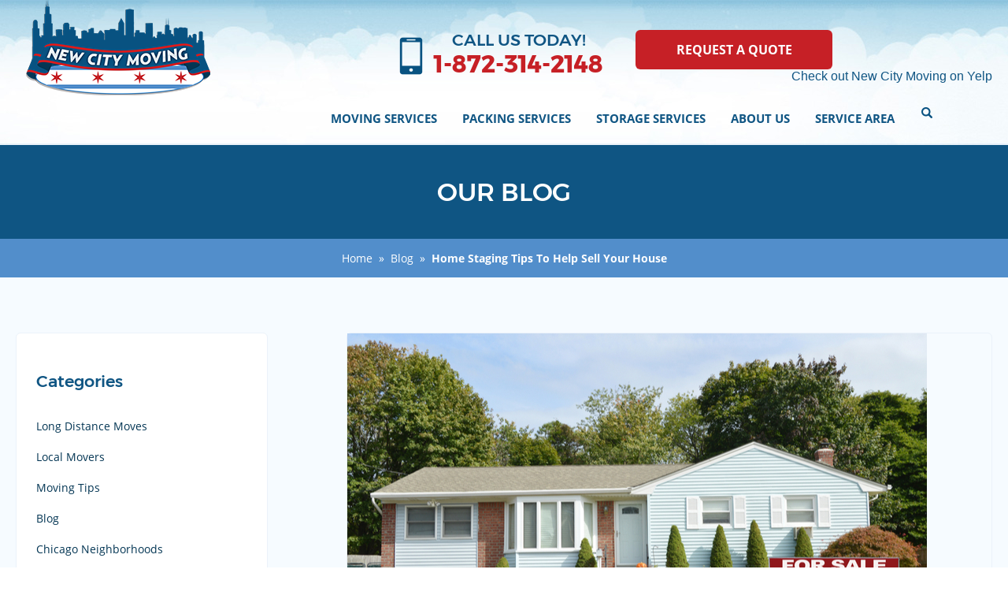

--- FILE ---
content_type: text/html; charset=UTF-8
request_url: https://www.newcitymovers.com/blog/home-staging-tips-to-help-sell-your-house/
body_size: 17116
content:
<!DOCTYPE html>
<html class="no-js">
<head>
<meta charset="utf-8">
<meta http-equiv="X-UA-Compatible" content="IE=edge">
<meta name="viewport" content="width=device-width, initial-scale=1">
<!-- <link rel="stylesheet" type="text/css" href="https://www.newcitymovers.com/wp-content/themes/newcitymovers/style.css" /> -->
<link rel="stylesheet" type="text/css" href="//www.newcitymovers.com/wp-content/cache/wpfc-minified/1eujaows/28hmg.css" media="all"/>
<script type="text/javascript" src="//script.crazyegg.com/pages/scripts/0011/7620.js" async></script>
<meta name='robots' content='index, follow, max-image-preview:large, max-snippet:-1, max-video-preview:-1' />
<!-- This site is optimized with the Yoast SEO plugin v26.7 - https://yoast.com/wordpress/plugins/seo/ -->
<title>Home Staging Tips to Help Sell Your House | New City Movers</title>
<meta name="description" content="Enhance your home’s appeal with effective staging tips to boost its sale value. Ready to relocate? Call New City Moving at 872-314-2148 today." />
<link rel="canonical" href="https://www.newcitymovers.com/blog/home-staging-tips-to-help-sell-your-house/" />
<meta property="og:locale" content="en_US" />
<meta property="og:type" content="article" />
<meta property="og:title" content="Home Staging Tips to Help Sell Your House | New City Movers" />
<meta property="og:description" content="Enhance your home’s appeal with effective staging tips to boost its sale value. Ready to relocate? Call New City Moving at 872-314-2148 today." />
<meta property="og:url" content="https://www.newcitymovers.com/blog/home-staging-tips-to-help-sell-your-house/" />
<meta property="og:site_name" content="New City Moving" />
<meta property="article:publisher" content="https://www.facebook.com/NewCityMoving" />
<meta property="article:published_time" content="2021-07-20T14:34:27+00:00" />
<meta property="article:modified_time" content="2025-08-04T14:22:07+00:00" />
<meta property="og:image" content="https://www.newcitymovers.com/wp-content/uploads/2021/08/shutterstock_390957199.jpg" />
<meta property="og:image:width" content="736" />
<meta property="og:image:height" content="500" />
<meta property="og:image:type" content="image/jpeg" />
<meta name="author" content="New City Moving" />
<meta name="twitter:card" content="summary_large_image" />
<meta name="twitter:description" content="Enhance your home’s appeal with effective staging tips to boost its sale value. Ready to relocate? Call New City Moving at 872-314-2148 today." />
<meta name="twitter:image" content="https://www.newcitymovers.com/wp-content/uploads/2021/08/shutterstock_390957199.jpg" />
<meta name="twitter:creator" content="@newcitymoving" />
<meta name="twitter:site" content="@newcitymoving" />
<meta name="twitter:label1" content="Written by" />
<meta name="twitter:data1" content="New City Moving" />
<meta name="twitter:label2" content="Est. reading time" />
<meta name="twitter:data2" content="5 minutes" />
<script type="application/ld+json" class="yoast-schema-graph">{"@context":"https://schema.org","@graph":[{"@type":"Article","@id":"https://www.newcitymovers.com/blog/home-staging-tips-to-help-sell-your-house/#article","isPartOf":{"@id":"https://www.newcitymovers.com/blog/home-staging-tips-to-help-sell-your-house/"},"author":{"name":"New City Moving","@id":"https://www.newcitymovers.com/#/schema/person/f2d44cbd217c5be8ff60739f283fd8c3"},"headline":"Home Staging Tips To Help Sell Your House","datePublished":"2021-07-20T14:34:27+00:00","dateModified":"2025-08-04T14:22:07+00:00","mainEntityOfPage":{"@id":"https://www.newcitymovers.com/blog/home-staging-tips-to-help-sell-your-house/"},"wordCount":959,"publisher":{"@id":"https://www.newcitymovers.com/#organization"},"image":{"@id":"https://www.newcitymovers.com/blog/home-staging-tips-to-help-sell-your-house/#primaryimage"},"thumbnailUrl":"https://www.newcitymovers.com/wp-content/uploads/2021/08/shutterstock_390957199.jpg","inLanguage":"en-US"},{"@type":"WebPage","@id":"https://www.newcitymovers.com/blog/home-staging-tips-to-help-sell-your-house/","url":"https://www.newcitymovers.com/blog/home-staging-tips-to-help-sell-your-house/","name":"Home Staging Tips to Help Sell Your House | New City Movers","isPartOf":{"@id":"https://www.newcitymovers.com/#website"},"primaryImageOfPage":{"@id":"https://www.newcitymovers.com/blog/home-staging-tips-to-help-sell-your-house/#primaryimage"},"image":{"@id":"https://www.newcitymovers.com/blog/home-staging-tips-to-help-sell-your-house/#primaryimage"},"thumbnailUrl":"https://www.newcitymovers.com/wp-content/uploads/2021/08/shutterstock_390957199.jpg","datePublished":"2021-07-20T14:34:27+00:00","dateModified":"2025-08-04T14:22:07+00:00","description":"Enhance your home’s appeal with effective staging tips to boost its sale value. Ready to relocate? Call New City Moving at 872-314-2148 today.","breadcrumb":{"@id":"https://www.newcitymovers.com/blog/home-staging-tips-to-help-sell-your-house/#breadcrumb"},"inLanguage":"en-US","potentialAction":[{"@type":"ReadAction","target":["https://www.newcitymovers.com/blog/home-staging-tips-to-help-sell-your-house/"]}]},{"@type":"ImageObject","inLanguage":"en-US","@id":"https://www.newcitymovers.com/blog/home-staging-tips-to-help-sell-your-house/#primaryimage","url":"https://www.newcitymovers.com/wp-content/uploads/2021/08/shutterstock_390957199.jpg","contentUrl":"https://www.newcitymovers.com/wp-content/uploads/2021/08/shutterstock_390957199.jpg","width":736,"height":500,"caption":"shutterstock 390957199"},{"@type":"BreadcrumbList","@id":"https://www.newcitymovers.com/blog/home-staging-tips-to-help-sell-your-house/#breadcrumb","itemListElement":[{"@type":"ListItem","position":1,"name":"Home","item":"https://www.newcitymovers.com/"},{"@type":"ListItem","position":2,"name":"Blog","item":"https://www.newcitymovers.com/blog/"},{"@type":"ListItem","position":3,"name":"Home Staging Tips To Help Sell Your House"}]},{"@type":"WebSite","@id":"https://www.newcitymovers.com/#website","url":"https://www.newcitymovers.com/","name":"New City Moving","description":"Full Service Moving Company","publisher":{"@id":"https://www.newcitymovers.com/#organization"},"potentialAction":[{"@type":"SearchAction","target":{"@type":"EntryPoint","urlTemplate":"https://www.newcitymovers.com/?s={search_term_string}"},"query-input":{"@type":"PropertyValueSpecification","valueRequired":true,"valueName":"search_term_string"}}],"inLanguage":"en-US"},{"@type":"Organization","@id":"https://www.newcitymovers.com/#organization","name":"New City Moving","url":"https://www.newcitymovers.com/","logo":{"@type":"ImageObject","inLanguage":"en-US","@id":"https://www.newcitymovers.com/#/schema/logo/image/","url":"https://www.newcitymovers.com/wp-content/uploads/2018/04/logo.png","contentUrl":"https://www.newcitymovers.com/wp-content/uploads/2018/04/logo.png","width":260,"height":142,"caption":"New City Moving"},"image":{"@id":"https://www.newcitymovers.com/#/schema/logo/image/"},"sameAs":["https://www.facebook.com/NewCityMoving","https://x.com/newcitymoving","https://www.instagram.com/newcitymoving/"]},{"@type":"Person","@id":"https://www.newcitymovers.com/#/schema/person/f2d44cbd217c5be8ff60739f283fd8c3","name":"New City Moving","image":{"@type":"ImageObject","inLanguage":"en-US","@id":"https://www.newcitymovers.com/#/schema/person/image/","url":"https://secure.gravatar.com/avatar/9a977e08c6fd6bbd539a363387d75b49eaf2aab0491b5a75cc79d6fc259f9d0c?s=96&d=mm&r=g","contentUrl":"https://secure.gravatar.com/avatar/9a977e08c6fd6bbd539a363387d75b49eaf2aab0491b5a75cc79d6fc259f9d0c?s=96&d=mm&r=g","caption":"New City Moving"},"url":"https://www.newcitymovers.com/blog/author/new-city-moving/"}]}</script>
<!-- / Yoast SEO plugin. -->
<script>
dataLayer = [{"title":"Home Staging Tips To Help Sell Your House","author":"New City Moving","wordcount":936,"logged_in":"false","page_id":6570,"post_date":"2021-07-20 14:34:27","post_type":"post"}];
</script>
<!-- Google Tag Manager -->
<script>(function(w,d,s,l,i){w[l]=w[l]||[];w[l].push({'gtm.start':
new Date().getTime(),event:'gtm.js'});var f=d.getElementsByTagName(s)[0],
j=d.createElement(s),dl=l!='dataLayer'?'&l='+l:'';j.async=true;j.src=
'https://www.googletagmanager.com/gtm.js?id='+i+dl;f.parentNode.insertBefore(j,f);
})(window,document,'script','dataLayer','GTM-WZC9MXG');</script>
<!-- End Google Tag Manager --><link rel='dns-prefetch' href='//ajax.googleapis.com' />
<link rel="alternate" title="oEmbed (JSON)" type="application/json+oembed" href="https://www.newcitymovers.com/wp-json/oembed/1.0/embed?url=https%3A%2F%2Fwww.newcitymovers.com%2Fblog%2Fhome-staging-tips-to-help-sell-your-house%2F" />
<link rel="alternate" title="oEmbed (XML)" type="text/xml+oembed" href="https://www.newcitymovers.com/wp-json/oembed/1.0/embed?url=https%3A%2F%2Fwww.newcitymovers.com%2Fblog%2Fhome-staging-tips-to-help-sell-your-house%2F&#038;format=xml" />
<style id='wp-img-auto-sizes-contain-inline-css' type='text/css'>
img:is([sizes=auto i],[sizes^="auto," i]){contain-intrinsic-size:3000px 1500px}
/*# sourceURL=wp-img-auto-sizes-contain-inline-css */
</style>
<!-- <link rel='stylesheet' id='usrStyle-css' href='https://www.newcitymovers.com/wp-content/plugins/universal-star-rating/css/style.css?ver=6.9' type='text/css' media='all' /> -->
<link rel="stylesheet" type="text/css" href="//www.newcitymovers.com/wp-content/cache/wpfc-minified/qpc45mo/28hmg.css" media="all"/>
<style id='wp-block-library-inline-css' type='text/css'>
:root{--wp-block-synced-color:#7a00df;--wp-block-synced-color--rgb:122,0,223;--wp-bound-block-color:var(--wp-block-synced-color);--wp-editor-canvas-background:#ddd;--wp-admin-theme-color:#007cba;--wp-admin-theme-color--rgb:0,124,186;--wp-admin-theme-color-darker-10:#006ba1;--wp-admin-theme-color-darker-10--rgb:0,107,160.5;--wp-admin-theme-color-darker-20:#005a87;--wp-admin-theme-color-darker-20--rgb:0,90,135;--wp-admin-border-width-focus:2px}@media (min-resolution:192dpi){:root{--wp-admin-border-width-focus:1.5px}}.wp-element-button{cursor:pointer}:root .has-very-light-gray-background-color{background-color:#eee}:root .has-very-dark-gray-background-color{background-color:#313131}:root .has-very-light-gray-color{color:#eee}:root .has-very-dark-gray-color{color:#313131}:root .has-vivid-green-cyan-to-vivid-cyan-blue-gradient-background{background:linear-gradient(135deg,#00d084,#0693e3)}:root .has-purple-crush-gradient-background{background:linear-gradient(135deg,#34e2e4,#4721fb 50%,#ab1dfe)}:root .has-hazy-dawn-gradient-background{background:linear-gradient(135deg,#faaca8,#dad0ec)}:root .has-subdued-olive-gradient-background{background:linear-gradient(135deg,#fafae1,#67a671)}:root .has-atomic-cream-gradient-background{background:linear-gradient(135deg,#fdd79a,#004a59)}:root .has-nightshade-gradient-background{background:linear-gradient(135deg,#330968,#31cdcf)}:root .has-midnight-gradient-background{background:linear-gradient(135deg,#020381,#2874fc)}:root{--wp--preset--font-size--normal:16px;--wp--preset--font-size--huge:42px}.has-regular-font-size{font-size:1em}.has-larger-font-size{font-size:2.625em}.has-normal-font-size{font-size:var(--wp--preset--font-size--normal)}.has-huge-font-size{font-size:var(--wp--preset--font-size--huge)}.has-text-align-center{text-align:center}.has-text-align-left{text-align:left}.has-text-align-right{text-align:right}.has-fit-text{white-space:nowrap!important}#end-resizable-editor-section{display:none}.aligncenter{clear:both}.items-justified-left{justify-content:flex-start}.items-justified-center{justify-content:center}.items-justified-right{justify-content:flex-end}.items-justified-space-between{justify-content:space-between}.screen-reader-text{border:0;clip-path:inset(50%);height:1px;margin:-1px;overflow:hidden;padding:0;position:absolute;width:1px;word-wrap:normal!important}.screen-reader-text:focus{background-color:#ddd;clip-path:none;color:#444;display:block;font-size:1em;height:auto;left:5px;line-height:normal;padding:15px 23px 14px;text-decoration:none;top:5px;width:auto;z-index:100000}html :where(.has-border-color){border-style:solid}html :where([style*=border-top-color]){border-top-style:solid}html :where([style*=border-right-color]){border-right-style:solid}html :where([style*=border-bottom-color]){border-bottom-style:solid}html :where([style*=border-left-color]){border-left-style:solid}html :where([style*=border-width]){border-style:solid}html :where([style*=border-top-width]){border-top-style:solid}html :where([style*=border-right-width]){border-right-style:solid}html :where([style*=border-bottom-width]){border-bottom-style:solid}html :where([style*=border-left-width]){border-left-style:solid}html :where(img[class*=wp-image-]){height:auto;max-width:100%}:where(figure){margin:0 0 1em}html :where(.is-position-sticky){--wp-admin--admin-bar--position-offset:var(--wp-admin--admin-bar--height,0px)}@media screen and (max-width:600px){html :where(.is-position-sticky){--wp-admin--admin-bar--position-offset:0px}}
/*# sourceURL=wp-block-library-inline-css */
</style><style id='global-styles-inline-css' type='text/css'>
:root{--wp--preset--aspect-ratio--square: 1;--wp--preset--aspect-ratio--4-3: 4/3;--wp--preset--aspect-ratio--3-4: 3/4;--wp--preset--aspect-ratio--3-2: 3/2;--wp--preset--aspect-ratio--2-3: 2/3;--wp--preset--aspect-ratio--16-9: 16/9;--wp--preset--aspect-ratio--9-16: 9/16;--wp--preset--color--black: #000000;--wp--preset--color--cyan-bluish-gray: #abb8c3;--wp--preset--color--white: #ffffff;--wp--preset--color--pale-pink: #f78da7;--wp--preset--color--vivid-red: #cf2e2e;--wp--preset--color--luminous-vivid-orange: #ff6900;--wp--preset--color--luminous-vivid-amber: #fcb900;--wp--preset--color--light-green-cyan: #7bdcb5;--wp--preset--color--vivid-green-cyan: #00d084;--wp--preset--color--pale-cyan-blue: #8ed1fc;--wp--preset--color--vivid-cyan-blue: #0693e3;--wp--preset--color--vivid-purple: #9b51e0;--wp--preset--gradient--vivid-cyan-blue-to-vivid-purple: linear-gradient(135deg,rgb(6,147,227) 0%,rgb(155,81,224) 100%);--wp--preset--gradient--light-green-cyan-to-vivid-green-cyan: linear-gradient(135deg,rgb(122,220,180) 0%,rgb(0,208,130) 100%);--wp--preset--gradient--luminous-vivid-amber-to-luminous-vivid-orange: linear-gradient(135deg,rgb(252,185,0) 0%,rgb(255,105,0) 100%);--wp--preset--gradient--luminous-vivid-orange-to-vivid-red: linear-gradient(135deg,rgb(255,105,0) 0%,rgb(207,46,46) 100%);--wp--preset--gradient--very-light-gray-to-cyan-bluish-gray: linear-gradient(135deg,rgb(238,238,238) 0%,rgb(169,184,195) 100%);--wp--preset--gradient--cool-to-warm-spectrum: linear-gradient(135deg,rgb(74,234,220) 0%,rgb(151,120,209) 20%,rgb(207,42,186) 40%,rgb(238,44,130) 60%,rgb(251,105,98) 80%,rgb(254,248,76) 100%);--wp--preset--gradient--blush-light-purple: linear-gradient(135deg,rgb(255,206,236) 0%,rgb(152,150,240) 100%);--wp--preset--gradient--blush-bordeaux: linear-gradient(135deg,rgb(254,205,165) 0%,rgb(254,45,45) 50%,rgb(107,0,62) 100%);--wp--preset--gradient--luminous-dusk: linear-gradient(135deg,rgb(255,203,112) 0%,rgb(199,81,192) 50%,rgb(65,88,208) 100%);--wp--preset--gradient--pale-ocean: linear-gradient(135deg,rgb(255,245,203) 0%,rgb(182,227,212) 50%,rgb(51,167,181) 100%);--wp--preset--gradient--electric-grass: linear-gradient(135deg,rgb(202,248,128) 0%,rgb(113,206,126) 100%);--wp--preset--gradient--midnight: linear-gradient(135deg,rgb(2,3,129) 0%,rgb(40,116,252) 100%);--wp--preset--font-size--small: 13px;--wp--preset--font-size--medium: 20px;--wp--preset--font-size--large: 36px;--wp--preset--font-size--x-large: 42px;--wp--preset--spacing--20: 0.44rem;--wp--preset--spacing--30: 0.67rem;--wp--preset--spacing--40: 1rem;--wp--preset--spacing--50: 1.5rem;--wp--preset--spacing--60: 2.25rem;--wp--preset--spacing--70: 3.38rem;--wp--preset--spacing--80: 5.06rem;--wp--preset--shadow--natural: 6px 6px 9px rgba(0, 0, 0, 0.2);--wp--preset--shadow--deep: 12px 12px 50px rgba(0, 0, 0, 0.4);--wp--preset--shadow--sharp: 6px 6px 0px rgba(0, 0, 0, 0.2);--wp--preset--shadow--outlined: 6px 6px 0px -3px rgb(255, 255, 255), 6px 6px rgb(0, 0, 0);--wp--preset--shadow--crisp: 6px 6px 0px rgb(0, 0, 0);}:where(.is-layout-flex){gap: 0.5em;}:where(.is-layout-grid){gap: 0.5em;}body .is-layout-flex{display: flex;}.is-layout-flex{flex-wrap: wrap;align-items: center;}.is-layout-flex > :is(*, div){margin: 0;}body .is-layout-grid{display: grid;}.is-layout-grid > :is(*, div){margin: 0;}:where(.wp-block-columns.is-layout-flex){gap: 2em;}:where(.wp-block-columns.is-layout-grid){gap: 2em;}:where(.wp-block-post-template.is-layout-flex){gap: 1.25em;}:where(.wp-block-post-template.is-layout-grid){gap: 1.25em;}.has-black-color{color: var(--wp--preset--color--black) !important;}.has-cyan-bluish-gray-color{color: var(--wp--preset--color--cyan-bluish-gray) !important;}.has-white-color{color: var(--wp--preset--color--white) !important;}.has-pale-pink-color{color: var(--wp--preset--color--pale-pink) !important;}.has-vivid-red-color{color: var(--wp--preset--color--vivid-red) !important;}.has-luminous-vivid-orange-color{color: var(--wp--preset--color--luminous-vivid-orange) !important;}.has-luminous-vivid-amber-color{color: var(--wp--preset--color--luminous-vivid-amber) !important;}.has-light-green-cyan-color{color: var(--wp--preset--color--light-green-cyan) !important;}.has-vivid-green-cyan-color{color: var(--wp--preset--color--vivid-green-cyan) !important;}.has-pale-cyan-blue-color{color: var(--wp--preset--color--pale-cyan-blue) !important;}.has-vivid-cyan-blue-color{color: var(--wp--preset--color--vivid-cyan-blue) !important;}.has-vivid-purple-color{color: var(--wp--preset--color--vivid-purple) !important;}.has-black-background-color{background-color: var(--wp--preset--color--black) !important;}.has-cyan-bluish-gray-background-color{background-color: var(--wp--preset--color--cyan-bluish-gray) !important;}.has-white-background-color{background-color: var(--wp--preset--color--white) !important;}.has-pale-pink-background-color{background-color: var(--wp--preset--color--pale-pink) !important;}.has-vivid-red-background-color{background-color: var(--wp--preset--color--vivid-red) !important;}.has-luminous-vivid-orange-background-color{background-color: var(--wp--preset--color--luminous-vivid-orange) !important;}.has-luminous-vivid-amber-background-color{background-color: var(--wp--preset--color--luminous-vivid-amber) !important;}.has-light-green-cyan-background-color{background-color: var(--wp--preset--color--light-green-cyan) !important;}.has-vivid-green-cyan-background-color{background-color: var(--wp--preset--color--vivid-green-cyan) !important;}.has-pale-cyan-blue-background-color{background-color: var(--wp--preset--color--pale-cyan-blue) !important;}.has-vivid-cyan-blue-background-color{background-color: var(--wp--preset--color--vivid-cyan-blue) !important;}.has-vivid-purple-background-color{background-color: var(--wp--preset--color--vivid-purple) !important;}.has-black-border-color{border-color: var(--wp--preset--color--black) !important;}.has-cyan-bluish-gray-border-color{border-color: var(--wp--preset--color--cyan-bluish-gray) !important;}.has-white-border-color{border-color: var(--wp--preset--color--white) !important;}.has-pale-pink-border-color{border-color: var(--wp--preset--color--pale-pink) !important;}.has-vivid-red-border-color{border-color: var(--wp--preset--color--vivid-red) !important;}.has-luminous-vivid-orange-border-color{border-color: var(--wp--preset--color--luminous-vivid-orange) !important;}.has-luminous-vivid-amber-border-color{border-color: var(--wp--preset--color--luminous-vivid-amber) !important;}.has-light-green-cyan-border-color{border-color: var(--wp--preset--color--light-green-cyan) !important;}.has-vivid-green-cyan-border-color{border-color: var(--wp--preset--color--vivid-green-cyan) !important;}.has-pale-cyan-blue-border-color{border-color: var(--wp--preset--color--pale-cyan-blue) !important;}.has-vivid-cyan-blue-border-color{border-color: var(--wp--preset--color--vivid-cyan-blue) !important;}.has-vivid-purple-border-color{border-color: var(--wp--preset--color--vivid-purple) !important;}.has-vivid-cyan-blue-to-vivid-purple-gradient-background{background: var(--wp--preset--gradient--vivid-cyan-blue-to-vivid-purple) !important;}.has-light-green-cyan-to-vivid-green-cyan-gradient-background{background: var(--wp--preset--gradient--light-green-cyan-to-vivid-green-cyan) !important;}.has-luminous-vivid-amber-to-luminous-vivid-orange-gradient-background{background: var(--wp--preset--gradient--luminous-vivid-amber-to-luminous-vivid-orange) !important;}.has-luminous-vivid-orange-to-vivid-red-gradient-background{background: var(--wp--preset--gradient--luminous-vivid-orange-to-vivid-red) !important;}.has-very-light-gray-to-cyan-bluish-gray-gradient-background{background: var(--wp--preset--gradient--very-light-gray-to-cyan-bluish-gray) !important;}.has-cool-to-warm-spectrum-gradient-background{background: var(--wp--preset--gradient--cool-to-warm-spectrum) !important;}.has-blush-light-purple-gradient-background{background: var(--wp--preset--gradient--blush-light-purple) !important;}.has-blush-bordeaux-gradient-background{background: var(--wp--preset--gradient--blush-bordeaux) !important;}.has-luminous-dusk-gradient-background{background: var(--wp--preset--gradient--luminous-dusk) !important;}.has-pale-ocean-gradient-background{background: var(--wp--preset--gradient--pale-ocean) !important;}.has-electric-grass-gradient-background{background: var(--wp--preset--gradient--electric-grass) !important;}.has-midnight-gradient-background{background: var(--wp--preset--gradient--midnight) !important;}.has-small-font-size{font-size: var(--wp--preset--font-size--small) !important;}.has-medium-font-size{font-size: var(--wp--preset--font-size--medium) !important;}.has-large-font-size{font-size: var(--wp--preset--font-size--large) !important;}.has-x-large-font-size{font-size: var(--wp--preset--font-size--x-large) !important;}
/*# sourceURL=global-styles-inline-css */
</style>
<style id='classic-theme-styles-inline-css' type='text/css'>
/*! This file is auto-generated */
.wp-block-button__link{color:#fff;background-color:#32373c;border-radius:9999px;box-shadow:none;text-decoration:none;padding:calc(.667em + 2px) calc(1.333em + 2px);font-size:1.125em}.wp-block-file__button{background:#32373c;color:#fff;text-decoration:none}
/*# sourceURL=/wp-includes/css/classic-themes.min.css */
</style>
<!-- <link rel='stylesheet' id='wp-components-css' href='https://www.newcitymovers.com/wp-includes/css/dist/components/style.min.css?ver=6.9' type='text/css' media='all' /> -->
<!-- <link rel='stylesheet' id='wp-preferences-css' href='https://www.newcitymovers.com/wp-includes/css/dist/preferences/style.min.css?ver=6.9' type='text/css' media='all' /> -->
<!-- <link rel='stylesheet' id='wp-block-editor-css' href='https://www.newcitymovers.com/wp-includes/css/dist/block-editor/style.min.css?ver=6.9' type='text/css' media='all' /> -->
<!-- <link rel='stylesheet' id='popup-maker-block-library-style-css' href='https://www.newcitymovers.com/wp-content/plugins/popup-maker/dist/packages/block-library-style.css?ver=dbea705cfafe089d65f1' type='text/css' media='all' /> -->
<!-- <link rel='stylesheet' id='contact-form-7-css' href='https://www.newcitymovers.com/wp-content/plugins/contact-form-7/includes/css/styles.css?ver=6.1.4' type='text/css' media='all' /> -->
<!-- <link rel='stylesheet' id='widgetopts-styles-css' href='https://www.newcitymovers.com/wp-content/plugins/widget-options/assets/css/widget-options.css?ver=4.1.3' type='text/css' media='all' /> -->
<!-- <link rel='stylesheet' id='normalize-css' href='https://www.newcitymovers.com/wp-content/themes/newcitymovers/assets/css/normalize.min.css?ver=1733200931' type='text/css' media='all' /> -->
<!-- <link rel='stylesheet' id='site_main-css' href='https://www.newcitymovers.com/wp-content/themes/newcitymovers/assets/css/main.min.css?ver=1733200931' type='text/css' media='all' /> -->
<link rel="stylesheet" type="text/css" href="//www.newcitymovers.com/wp-content/cache/wpfc-minified/8ue9aywy/a7ctw.css" media="all"/>
<link rel='stylesheet' id='uicss-css' href='https://ajax.googleapis.com/ajax/libs/jqueryui/1.12.1/themes/smoothness/jquery-ui.css?ver=6.9' type='text/css' media='all' />
<!-- <link rel='stylesheet' id='tablepress-default-css' href='https://www.newcitymovers.com/wp-content/plugins/tablepress/css/build/default.css?ver=3.2.6' type='text/css' media='all' /> -->
<!-- <link rel='stylesheet' id='cf7cf-style-css' href='https://www.newcitymovers.com/wp-content/plugins/cf7-conditional-fields/style.css?ver=2.6.7' type='text/css' media='all' /> -->
<link rel="stylesheet" type="text/css" href="//www.newcitymovers.com/wp-content/cache/wpfc-minified/ff8x2wm8/28hmg.css" media="all"/>
<script src='//www.newcitymovers.com/wp-content/cache/wpfc-minified/esua67oj/28hmg.js' type="text/javascript"></script>
<!-- <script type="text/javascript" src="https://www.newcitymovers.com/wp-content/themes/newcitymovers/assets/js/vendor/modernizr.min.js?ver=2.8.2" id="modernizr-js"></script> -->
<!-- <script type="text/javascript" src="https://www.newcitymovers.com/wp-includes/js/jquery/jquery.min.js?ver=3.7.1" id="jquery-core-js"></script> -->
<!-- <script type="text/javascript" src="https://www.newcitymovers.com/wp-includes/js/jquery/jquery-migrate.min.js?ver=3.4.1" id="jquery-migrate-js"></script> -->
<script type="text/javascript" src="https://ajax.googleapis.com/ajax/libs/jqueryui/1.12.1/jquery-ui.min.js?ver=6.9" id="uijs-js"></script>
<link rel="https://api.w.org/" href="https://www.newcitymovers.com/wp-json/" /><link rel="alternate" title="JSON" type="application/json" href="https://www.newcitymovers.com/wp-json/wp/v2/posts/6570" /><link rel='shortlink' href='https://www.newcitymovers.com/?p=6570' />
<!-- Google Tag Manager -->
<script>(function(w,d,s,l,i){w[l]=w[l]||[];w[l].push({'gtm.start':
new Date().getTime(),event:'gtm.js'});var f=d.getElementsByTagName(s)[0],
j=d.createElement(s),dl=l!='dataLayer'?'&l='+l:'';j.async=true;j.src=
'https://www.googletagmanager.com/gtm.js?id='+i+dl;f.parentNode.insertBefore(j,f);
})(window,document,'script','dataLayer','GTM-KQ8XX8M3');</script>
<!-- End Google Tag Manager -->
<!-- Full Story -->
<script> window['_fs_host'] = 'fullstory.com'; window['_fs_script'] = 'edge.fullstory.com/s/fs.js'; window['_fs_org'] = 'o-22623C-na1'; window['_fs_namespace'] = 'FS'; !function(m,n,e,t,l,o,g,y){var s,f,a=function(h){ return!(h in m)||(m.console&&m.console.log&&m.console.log('FullStory namespace conflict. Please set window["_fs_namespace"].'),!1)}(e) ;function p(b){var h,d=[];function j(){h&&(d.forEach((function(b){var d;try{d=b[h[0]]&&b[h[0]](h[1])}catch(h){return void(b[3]&&b[3](h))} d&&d.then?d.then(b[2],b[3]):b[2]&&b[2](d)})),d.length=0)}function r(b){return function(d){h||(h=[b,d],j())}}return b(r(0),r(1)),{ then:function(b,h){return p((function(r,i){d.push([b,h,r,i]),j()}))}}}a&&(g=m[e]=function(){var b=function(b,d,j,r){function i(i,c){ h(b,d,j,i,c,r)}r=r||2;var c,u=/Async$/;return u.test(b)?(b=b.replace(u,""),"function"==typeof Promise?new Promise(i):p(i)):h(b,d,j,c,c,r)} ;function h(h,d,j,r,i,c){return b._api?b._api(h,d,j,r,i,c):(b.q&&b.q.push([h,d,j,r,i,c]),null)}return b.q=[],b}(),y=function(b){function h(h){ "function"==typeof h[4]&&h[4](new Error(b))}var d=g.q;if(d){for(var j=0;j<d.length;j++)h(d[j]);d.length=0,d.push=h}},function(){ (o=n.createElement(t)).async=!0,o.crossOrigin="anonymous",o.src="https://"+l,o.onerror=function(){y("Error loading "+l)} ;var b=n.getElementsByTagName(t)[0];b&&b.parentNode?b.parentNode.insertBefore(o,b):n.head.appendChild(o)}(),function(){function b(){} function h(b,h,d){g(b,h,d,1)}function d(b,d,j){h("setProperties",{type:b,properties:d},j)}function j(b,h){d("user",b,h)}function r(b,h,d){j({ uid:b},d),h&&j(h,d)}g.identify=r,g.setUserVars=j,g.identifyAccount=b,g.clearUserCookie=b,g.setVars=d,g.event=function(b,d,j){h("trackEvent",{ name:b,properties:d},j)},g.anonymize=function(){r(!1)},g.shutdown=function(){h("shutdown")},g.restart=function(){h("restart")}, g.log=function(b,d){h("log",{level:b,msg:d})},g.consent=function(b){h("setIdentity",{consent:!arguments.length||b})}}(),s="fetch", f="XMLHttpRequest",g._w={},g._w[f]=m[f],g._w[s]=m[s],m[s]&&(m[s]=function(){return g._w[s].apply(this,arguments)}),g._v="2.0.0") }(window,document,window._fs_namespace,"script",window._fs_script); </script>
<!-- End Full Story -->
<!-- Meta Pixel Code -->
<script type='text/javascript'>
!function(f,b,e,v,n,t,s){if(f.fbq)return;n=f.fbq=function(){n.callMethod?
n.callMethod.apply(n,arguments):n.queue.push(arguments)};if(!f._fbq)f._fbq=n;
n.push=n;n.loaded=!0;n.version='2.0';n.queue=[];t=b.createElement(e);t.async=!0;
t.src=v;s=b.getElementsByTagName(e)[0];s.parentNode.insertBefore(t,s)}(window,
document,'script','https://connect.facebook.net/en_US/fbevents.js');
</script>
<!-- End Meta Pixel Code -->
<script type='text/javascript'>var url = window.location.origin + '?ob=open-bridge';
fbq('set', 'openbridge', '2214369948820916', url);
fbq('init', '2214369948820916', {}, {
"agent": "wordpress-6.9-4.1.5"
})</script><script type='text/javascript'>
fbq('track', 'PageView', []);
</script><meta name="redi-version" content="1.2.7" />		<style type="text/css" id="wp-custom-css">
.packing-services li{padding-top: 22px; height: 260px;}
.packing-services li span{font-size: 18px; line-height: 20px;}
.box-icon2{right: 10px;}
.packing-services li ul{margin:0px;}
.packing-services li ul li{text-align: center; background: transparent; padding: 0px!important;}
.storage2{margin-top: 30px;}
.packing-services li span{ color: #085281;}
span.custom-space {
height: 80px;
}
.page-id-4878 .breadcrumbs {
display: none;
}
.page-id-4878 .masthead {
display: none;
}
</style>
<!-- Google Tag Manager -->
<script>(function(w,d,s,l,i){w[l]=w[l]||[];w[l].push({'gtm.start':
new Date().getTime(),event:'gtm.js'});var f=d.getElementsByTagName(s)[0],
j=d.createElement(s),dl=l!='dataLayer'?'&l='+l:'';j.async=true;j.src=
'https://www.googletagmanager.com/gtm.js?id='+i+dl;f.parentNode.insertBefore(j,f);
})(window,document,'script','dataLayer','GTM-KQ8XX8M3');</script>
<!-- End Google Tag Manager -->
<!-- Facebook Pixel Code -->
<script>
!function(f,b,e,v,n,t,s)
{if(f.fbq)return;n=f.fbq=function(){n.callMethod?
n.callMethod.apply(n,arguments):n.queue.push(arguments)};
if(!f._fbq)f._fbq=n;n.push=n;n.loaded=!0;n.version='2.0';
n.queue=[];t=b.createElement(e);t.async=!0;
t.src=v;s=b.getElementsByTagName(e)[0];
s.parentNode.insertBefore(t,s)}(window,document,'script',
'https://connect.facebook.net/en_US/fbevents.js');
fbq('init', '2214369948820916');
fbq('track', 'PageView');
</script>
<noscript>
<img height="1" width="1" src="https://www.facebook.com/tr?id=2214369948820916&ev=PageView&noscript=1"/>
</noscript>
<!-- End Facebook Pixel Code -->
<meta name="msvalidate.01" content="256DBC2828693383FE86E7FF3C337D6C" />
<!-- Google Tag Manager -->
<script>(function(w,d,s,l,i){w[l]=w[l]||[];w[l].push({'gtm.start':
new Date().getTime(),event:'gtm.js'});var f=d.getElementsByTagName(s)[0],
j=d.createElement(s),dl=l!='dataLayer'?'&l='+l:'';j.async=true;j.src=
'https://www.googletagmanager.com/gtm.js?id='+i+dl;f.parentNode.insertBefore(j,f);
})(window,document,'script','dataLayer','GTM-WZC9MXG');</script>
<!-- End Google Tag Manager -->
</head>
<body class="wp-singular post-template-default single single-post postid-6570 single-format-standard wp-theme-newcitymovers">
<!-- Google Tag Manager (noscript) -->
<noscript><iframe src="https://www.googletagmanager.com/ns.html?id=GTM-WZC9MXG"
height="0" width="0" style="display:none;visibility:hidden"></iframe></noscript>
<!-- End Google Tag Manager (noscript) -->
<!--[if lt IE 7]>
<p class="chromeframe">You are using an <strong>outdated</strong> browser. Please <a href="http://browsehappy.com/">upgrade your browser</a> or <a href="http://www.google.com/chromeframe/?redirect=true">activate Google Chrome Frame</a> to improve your experience.</p>
<![endif]-->
<header class="page-header" id="page-header">
<div class="container">
<div class="row">
<div class="col-md-3 col-sm-3 col-xxs-6">
<div class="widget widget_media_image" id="media_image-5" ><a href="/"><img width="260" height="125" src="https://www.newcitymovers.com/wp-content/uploads/2018/11/new-city-logo-e1542833170556.png" class="image wp-image-5363  attachment-full size-full" alt="new city logo" style="max-width: 100%; height: auto;" decoding="async" /></a></div>                        </div>
<div class="col-md-9 col-sm-9 col-xxs-6 menu-section">
<a href="tel:+18723142148" class="call hidden-sm-down">
call us today!
<br>
<span style="text-align:center">1-872-314-2148</span>
</a>
<a class="btn--primary btn--large hidden-sm-down" href="/free-estimate/">request a quote</a>
<!--<div id="yelp-biz-badge-rrc-fIWOQNq1AnoyWmiw012Xow" style="float:right" class="yelp-logo"><a href="http://yelp.com/biz/new-city-moving-chicago?utm_medium=badge_star_rating_reviews&amp;utm_source=biz_review_badge" target="_blank">Check out New City Moving on Yelp</a></div>    <script>(function(d, t) {var g = d.createElement(t);var s = d.getElementsByTagName(t)[0];g.id = "yelp-biz-badge-script-rrc-fIWOQNq1AnoyWmiw012Xow";g.src = "//yelp.com/biz_badge_js/en_US/rrc/fIWOQNq1AnoyWmiw012Xow.js";s.parentNode.insertBefore(g, s);}(document, 'script'));</script>-->
<div id="yelp-biz-badge-rrc-fIWOQNq1AnoyWmiw012Xow" style="float:right" class="yelp-logo"><a href="https://yelp.com/biz/new-city-moving-chicago?utm_medium=badge_star_rating_reviews&utm_source=biz_review_badge" target="_blank">Check out New City Moving on Yelp</a></div>
<script>
(function(d, t) {
var g = d.createElement(t);
var s = d.getElementsByTagName(t)[0];
g.id = "yelp-biz-badge-script-rrc-fIWOQNq1AnoyWmiw012Xow";
g.src = "//yelp.com/biz_badge_js/en_US/rrc/fIWOQNq1AnoyWmiw012Xow.js";
g.async = true; // Add async attribute
s.parentNode.insertBefore(g, s);
})(document, 'script');
</script>
<nav class="nav-primary"><ul id="menu-main-menu" class="menu"><li id="menu-item-25" class="menu-item menu-item-type-post_type menu-item-object-page menu-item-has-children menu-item-25"><a href="https://www.newcitymovers.com/moving-services/">Moving Services</a>
<ul class="sub-menu">
<li id="menu-item-623" class="menu-item menu-item-type-post_type menu-item-object-page menu-item-has-children menu-item-623"><a href="https://www.newcitymovers.com/moving-services/local-moving-services/">Local Moves</a>
<ul class="sub-menu">
<li id="menu-item-19636" class="menu-item menu-item-type-post_type menu-item-object-page menu-item-19636"><a href="https://www.newcitymovers.com/moving-services/residential-movers/">Residential Moves</a></li>
<li id="menu-item-19635" class="menu-item menu-item-type-post_type menu-item-object-page menu-item-19635"><a href="https://www.newcitymovers.com/moving-services/senior-movers/">Senior Moves</a></li>
<li id="menu-item-21066" class="menu-item menu-item-type-post_type menu-item-object-page menu-item-21066"><a href="https://www.newcitymovers.com/moving-services/intrastate-movers/">Intrastate Moves</a></li>
</ul>
</li>
<li id="menu-item-501" class="menu-item menu-item-type-post_type menu-item-object-page menu-item-has-children menu-item-501"><a href="https://www.newcitymovers.com/moving-services/long-distance-moving-services/">Long Distance Moves</a>
<ul class="sub-menu">
<li id="menu-item-21214" class="menu-item menu-item-type-post_type menu-item-object-page menu-item-21214"><a href="https://www.newcitymovers.com/moving-services/interstate-movers/">Interstate Moves</a></li>
</ul>
</li>
<li id="menu-item-63" class="menu-item menu-item-type-post_type menu-item-object-page menu-item-63"><a href="https://www.newcitymovers.com/moving-services/office-moving/">Office Moves</a></li>
<li id="menu-item-61" class="menu-item menu-item-type-post_type menu-item-object-page menu-item-61"><a href="https://www.newcitymovers.com/moving-services/loading-unloading-services/">Loading/Unloading Only</a></li>
<li id="menu-item-4670" class="menu-item menu-item-type-post_type menu-item-object-page menu-item-4670"><a href="https://www.newcitymovers.com/moving-services/moving-protection/">Protection &#038; Insurance</a></li>
<li id="menu-item-6838" class="menu-item menu-item-type-post_type menu-item-object-page menu-item-6838"><a href="https://www.newcitymovers.com/moving-services/affordable-movers/">Affordable Movers</a></li>
<li id="menu-item-6848" class="menu-item menu-item-type-post_type menu-item-object-page menu-item-6848"><a href="https://www.newcitymovers.com/moving-services/apartment-movers/">Apartment Movers</a></li>
<li id="menu-item-6847" class="menu-item menu-item-type-post_type menu-item-object-page menu-item-6847"><a href="https://www.newcitymovers.com/moving-services/last-minute-movers/">Last-Minute Movers</a></li>
</ul>
</li>
<li id="menu-item-24" class="menu-item menu-item-type-post_type menu-item-object-page menu-item-24"><a href="https://www.newcitymovers.com/packing-services/">Packing Services</a></li>
<li id="menu-item-23" class="menu-item menu-item-type-post_type menu-item-object-page menu-item-has-children menu-item-23"><a href="https://www.newcitymovers.com/storage-services/">Storage Services</a>
<ul class="sub-menu">
<li id="menu-item-752" class="menu-item menu-item-type-post_type menu-item-object-page menu-item-752"><a href="https://www.newcitymovers.com/storage-services/">Full Service Storage</a></li>
<li id="menu-item-19633" class="menu-item menu-item-type-post_type menu-item-object-page menu-item-19633"><a href="https://www.newcitymovers.com/storage-services/short-term-storage/">Short-Term Storage</a></li>
<li id="menu-item-19634" class="menu-item menu-item-type-post_type menu-item-object-page menu-item-19634"><a href="https://www.newcitymovers.com/storage-services/long-term-storage/">Long-Term Storage</a></li>
</ul>
</li>
<li id="menu-item-22" class="menu-item menu-item-type-post_type menu-item-object-page menu-item-has-children menu-item-22"><a href="https://www.newcitymovers.com/about-us/">About Us</a>
<ul class="sub-menu">
<li id="menu-item-21203" class="menu-item menu-item-type-post_type menu-item-object-page menu-item-has-children menu-item-21203"><a href="https://www.newcitymovers.com/locations/">Locations</a>
<ul class="sub-menu">
<li id="menu-item-17615" class="menu-item menu-item-type-post_type menu-item-object-page menu-item-17615"><a href="https://www.newcitymovers.com/locations/il/chicago-movers/">Chicago, IL</a></li>
</ul>
</li>
<li id="menu-item-20" class="menu-item menu-item-type-post_type menu-item-object-page menu-item-20"><a href="https://www.newcitymovers.com/contact-us/">Contact Us</a></li>
<li id="menu-item-348" class="menu-item menu-item-type-post_type menu-item-object-page menu-item-348"><a href="https://www.newcitymovers.com/about-us/meet-the-team/">Meet the Team</a></li>
<li id="menu-item-4401" class="menu-item menu-item-type-post_type menu-item-object-page menu-item-4401"><a href="https://www.newcitymovers.com/about-us/testimonials/">Testimonials</a></li>
<li id="menu-item-4522" class="menu-item menu-item-type-post_type menu-item-object-page menu-item-4522"><a href="https://www.newcitymovers.com/about-us/reviews/">Reviews</a></li>
<li id="menu-item-21" class="menu-item menu-item-type-post_type menu-item-object-page menu-item-has-children menu-item-21"><a href="https://www.newcitymovers.com/about-us/resources/">Resources</a>
<ul class="sub-menu">
<li id="menu-item-350" class="menu-item menu-item-type-post_type menu-item-object-page menu-item-350"><a href="https://www.newcitymovers.com/about-us/resources/moving-checklist/">Moving Checklist</a></li>
<li id="menu-item-351" class="menu-item menu-item-type-post_type menu-item-object-page menu-item-351"><a href="https://www.newcitymovers.com/about-us/resources/the-moving-process/">The Moving Process</a></li>
<li id="menu-item-352" class="menu-item menu-item-type-post_type menu-item-object-page menu-item-352"><a href="https://www.newcitymovers.com/about-us/resources/faq/">FAQ</a></li>
<li id="menu-item-21425" class="menu-item menu-item-type-post_type menu-item-object-page menu-item-21425"><a href="https://www.newcitymovers.com/about-us/resources/why-hire-local-movers-infographic/">Why Hire Local Movers</a></li>
</ul>
</li>
<li id="menu-item-354" class="menu-item menu-item-type-post_type menu-item-object-page menu-item-354"><a href="https://www.newcitymovers.com/about-us/meet-the-team/jobs/">Careers</a></li>
<li id="menu-item-3750" class="menu-item menu-item-type-post_type menu-item-object-page current_page_parent menu-item-3750"><a href="https://www.newcitymovers.com/blog/">Blog</a></li>
</ul>
</li>
<li id="menu-item-15219" class="menu-item menu-item-type-post_type menu-item-object-page menu-item-15219"><a href="https://www.newcitymovers.com/locations/">Service Area</a></li>
</ul></nav>
<a class="js-search search hidden-sm-down"><img src="https://www.newcitymovers.com/wp-content/themes/newcitymovers/assets/images/search.png" class="img-responsive"></a>
<img class="js-menu mobile-menu hidden-md-up" src="https://www.newcitymovers.com/wp-content/themes/newcitymovers/assets/images/menu.png">
<img class="js-search mobile-search hidden-md-up" src="https://www.newcitymovers.com/wp-content/themes/newcitymovers/assets/images/magnifying.png">
</div>
</div>
</div>
<div class="site-search-wrapper">
<form method="get" id="search" action="/" class="searchbox--form">
<input type="text" name="s"
class="searchbox--text"
value="Search"
onFocus="if (this.value == 'Search') {this.value = '';}"
onBlur="if (this.value == '') {this.value = 'Search';}"
/>
<input class="search--submit" type="submit"
value="Search"
onFocus="if (this.value == 'Search') {this.value = '';}"
onBlur="if (this.value == '') {this.value = 'Search';}"
/>
</form>
</div>
</header>
<a href="tel:+18723142148" class="hidden-call hidden-md-up">
<div>
<img src="https://www.newcitymovers.com/wp-content/themes/newcitymovers/assets/images/white-phone.png">
1-872-314-2148
</div>
</a>
<a href="https://www.newcitymovers.com/free-estimate/" class="hidden-button hidden-md-up">request a quote</a>
<div class="search-main-container">
<span class="search-close">X</span>
</div>
<main class="page-body post-6570 post type-post status-publish format-standard has-post-thumbnail hentry category-uncategorized" id="page-body">
<section class="section--darkblue masthead">
<div class="container">
<div class="row">
<div class="col-md-12">
<h2 style="color:white; text-align:center; text-transform:uppercase">our blog</h2></div>
</div>
</div>
</section>
<section class="breadcrumbs">
<div class="container">
<div class="row">
<div class="col-md-12">
<span><span><a href="https://www.newcitymovers.com/">Home</a></span> » <span><a href="https://www.newcitymovers.com/blog/">Blog</a></span> » <span class="breadcrumb_last" aria-current="page">Home Staging Tips To Help Sell Your House</span></span> 
</div>
</div>
</div>
</section>
<section class="section--light inner">
<div class="container">
<div class="row">
<div class="col-md-8 col-md-push-4 inner-content" itemscope itemtype="http://schema.org/Article">
<div class="blog-container radius-all">
<div class="blog-img radius-top">
<meta itemprop="image" content="https://www.newcitymovers.com/content/uploads/2018/11/new-city-logo-e1542833170556.png">
<img width="736" height="500" src="https://www.newcitymovers.com/wp-content/uploads/2021/08/shutterstock_390957199.jpg" class="img-responsive wp-post-image" alt="shutterstock 390957199" decoding="async" fetchpriority="high" srcset="https://www.newcitymovers.com/wp-content/uploads/2021/08/shutterstock_390957199.jpg 736w, https://www.newcitymovers.com/wp-content/uploads/2021/08/shutterstock_390957199-300x204.jpg 300w" sizes="(max-width: 736px) 100vw, 736px" />                        </div>
<div class="blog-text radius-bottom">
<h1 itemprop="name headline">Home Staging Tips To Help Sell Your House</h1>
<h3>
<meta itemprop="author" content="New City Moving">
<meta itemprop="publisher" itemtype="http://schema.org/Organization" content="New City Moving">
<span itemprop="datePublished">July 20, 2021</span>
</h3>
<p><p>Wondering how to stage a house for sale? Staging emphasizes the good parts of your home to homebuyers, while drawing attention away from its weaknesses. Staging is well worth the effort: Homes that are staged often sell for 17% more than un-staged homes. They can sell faster, too!</p>
<p>Read on to learn more about this effective technique.</p>
<h2>How Much Does It Cost to Stage a House?</h2>
<p>The national average cost to stage a home is $1,444 — though staging can be done on a budget or for a high cost. The process can be as simple as painting the walls a new color, or as complicated as renting furniture and moving your furniture into storage.</p>
<p>You get out of it what you put into it. The more effort invested in staging, the more reward you can expect when the time comes to sell.</p>
<p>The following home staging tips can help. Here&#8217;s what you need to know about how to stage a home.</p>
<h2>Paint and Decorate in Neutral Colors</h2>
<p>Homebuyers don&#8217;t always like the same colors, but most can live happily with neutral colors such as white, cream, beige, gray and brown. Whether you&#8217;re repainting your home or just choosing the decor, focus on paint and decorations that come in neutral colors to appeal to the widest audience possible.</p>
<p>Not sure which colors look best in your home? Try consulting with a designer. When in doubt, paint your house white.</p>
<h2>Create Focal Points</h2>
<p>Want to draw attention away from a dark corner or, perhaps, the old furniture in a particular room? Create focal points with creative and beautiful decorations. You don&#8217;t need to spend hundreds to brighten a room.</p>
<p>A simple fruit bowl in your kitchen, a cluster of large pillar candles on your dining room table, or a bouquet of fresh flowers in the living room is all it takes to make your home&#8217;s interior appear striking. In some settings, it even helps to create little scenes that encourage homeowners to imagine themselves using that room for their cozy purposes.</p>
<p>For example, set two place settings in your dining room, with attractive cups and nice dishes. Alternatively, you might set up a comfy pillow, throw blanket and a book on your living room couch.</p>
<h2>Allow Light Into Your Home</h2>
<p>Light-filled rooms look cleaner, more welcoming and more cheerful. They often appear more spacious, too. There are many ways to encourage more light to enter your home, including:</p>
<ul>
<li>Clean your windows</li>
<li>Trim shrubs that block windows</li>
<li>Replace heavy curtains with sheers</li>
</ul>
<p>If you feel a room is still too dark even after you&#8217;ve taken measures to enhance the light in the room, remember to leave the lights on in that part of the house during home showings. Consider painting that room in a color that is lighter and brighter. Buy lamps.</p>
<h2>Focus Your Efforts Where It Counts</h2>
<p>You don&#8217;t need to stage every room of the house for staging efforts to be successful. Most homebuyers focus their attention on a few key rooms — namely, the living room, kitchen and master bedroom.</p>
<p>If one of these rooms is particularly out of date or lacks modern furniture, a little effort can go a long way. Consider repainting or making small home upgrades that make a big difference.</p>
<p>For example, the kitchen is a room that homebuyers scrutinize. If your kitchen is older and lacking modern amenities, you&#8217;d be amazed what a new kitchen table or a fresh coat of paint on your cabinets can do. You don&#8217;t have to engage in a $20,000 remodel to make your kitchen look better.</p>
<h2>&lt;h2&gt;Put Away Extra Furniture</h2>
<p>Extra furniture takes floor space, makes your home feel a little too crowded, and can add to a feeling of claustrophobia. You don&#8217;t have to get rid of extra furniture to make your house look nicer. Try putting unneeded furniture in the attic, garage or even in a storage space before the house is listed.</p>
<h2>… But Don&#8217;t Put Away Too Much Furniture</h2>
<p>Empty rooms don&#8217;t necessarily look bigger, cleaner or more appealing to homebuyers. Don&#8217;t go overboard on the removal of furniture or assume that your house will look more attractive to buyers if you remove everything from your house. Find a happy medium that allows buyers to imagine themselves living in the house, while also ensuring that your home looks uncluttered and spacious.</p>
<h2>De-Personalize</h2>
<p>As mentioned above, the idea behind staging is to encourage homebuyers to use their imagination to picture themselves in the house you&#8217;d like them to buy. Personal items such as family photos and collections of unusual objects can interfere with these imaginings, so put them away before your first showing.</p>
<h2>Clean and Declutter</h2>
<p>Cleaning and decluttering are essential parts of the home staging process. Do a deep clean before showing your house to buyers. Keep your house as clean as possible — even when no showings are planned. Buyers can come at unusual times.</p>
<p>Removing clutter takes time, so start the process months in advance to assure your house is ready. Put away knick-knacks, stacks of books, old magazines, etc.</p>
<h2>Perform Repairs and Complete Projects</h2>
<p>Deferred maintenance can get in the way of staging efforts. A dripping faucet, loose cabinet knobs and a broken door handle can make homebuyers wonder what else might be wrong with your house. Complete any home repairs and unfinished projects before showing your home to potential buyers.</p>
<h2>Done Staging Your Home To Sell? Call New City Moving</h2>
<p>Once the time comes to sell your house, start thinking about relocation. It&#8217;s important to hire a reputable mover that cares. <a href="https://www.newcitymovers.com/">Contact New City Moving</a> today to discuss your relocation.</p>
<!-- --></p>
<div class="request radius-all">
<span class="request-text">Get a Free Estimate Today!</span>
<a class="btn--tertiary btn--large request-link" href="https://www.newcitymovers.com/free-estimate/">Request a Free Estimate Now</a>
</div>
</div>
</div>
</div>
<div class="col-md-pull-8 col-md-4 col-xxs-12 sidebar">
<div class="content radius-all widget widget_categories" id="categories-3" ><h3>Categories</h3>
<ul>
<li class="cat-item cat-item-718"><a href="https://www.newcitymovers.com/blog/category/long-distance-moves/">Long Distance Moves</a>
</li>
<li class="cat-item cat-item-717"><a href="https://www.newcitymovers.com/blog/category/local-movers/">Local Movers</a>
</li>
<li class="cat-item cat-item-716"><a href="https://www.newcitymovers.com/blog/category/moving-tips/">Moving Tips</a>
</li>
<li class="cat-item cat-item-487"><a href="https://www.newcitymovers.com/blog/category/blog/">Blog</a>
</li>
<li class="cat-item cat-item-488"><a href="https://www.newcitymovers.com/blog/category/chicago-neighborhoods/">Chicago Neighborhoods</a>
</li>
<li class="cat-item cat-item-678"><a href="https://www.newcitymovers.com/blog/category/community-involvement/">Community Involvement</a>
</li>
<li class="cat-item cat-item-490"><a href="https://www.newcitymovers.com/blog/category/giving-back/">Giving Back</a>
</li>
<li class="cat-item cat-item-497"><a href="https://www.newcitymovers.com/blog/category/how-to/">How To</a>
</li>
<li class="cat-item cat-item-489"><a href="https://www.newcitymovers.com/blog/category/moving-in-chicago/">Moving in Chicago</a>
</li>
<li class="cat-item cat-item-586"><a href="https://www.newcitymovers.com/blog/category/new-city-moving-team/">New City Moving Team</a>
</li>
<li class="cat-item cat-item-528"><a href="https://www.newcitymovers.com/blog/category/packing-and-moving-tips/">Packing and Moving Tips</a>
</li>
<li class="cat-item cat-item-674"><a href="https://www.newcitymovers.com/blog/category/self-service-moving/">Self Service Moving</a>
</li>
<li class="cat-item cat-item-592"><a href="https://www.newcitymovers.com/blog/category/storage/">Storage</a>
</li>
<li class="cat-item cat-item-1"><a href="https://www.newcitymovers.com/blog/category/uncategorized/">Uncategorized</a>
</li>
</ul>
</div><div class="content radius-all widget widget_archive" id="archives-2" ><h3>Archives</h3>		<label class="screen-reader-text" for="archives-dropdown-2">Archives</label>
<select id="archives-dropdown-2" name="archive-dropdown">
<option value="">Select Month</option>
<option value='https://www.newcitymovers.com/blog/2026/01/'> January 2026 </option>
<option value='https://www.newcitymovers.com/blog/2025/12/'> December 2025 </option>
<option value='https://www.newcitymovers.com/blog/2025/11/'> November 2025 </option>
<option value='https://www.newcitymovers.com/blog/2025/10/'> October 2025 </option>
<option value='https://www.newcitymovers.com/blog/2025/09/'> September 2025 </option>
<option value='https://www.newcitymovers.com/blog/2025/08/'> August 2025 </option>
<option value='https://www.newcitymovers.com/blog/2025/07/'> July 2025 </option>
<option value='https://www.newcitymovers.com/blog/2025/06/'> June 2025 </option>
<option value='https://www.newcitymovers.com/blog/2025/05/'> May 2025 </option>
<option value='https://www.newcitymovers.com/blog/2025/03/'> March 2025 </option>
<option value='https://www.newcitymovers.com/blog/2025/02/'> February 2025 </option>
<option value='https://www.newcitymovers.com/blog/2025/01/'> January 2025 </option>
<option value='https://www.newcitymovers.com/blog/2024/12/'> December 2024 </option>
<option value='https://www.newcitymovers.com/blog/2024/11/'> November 2024 </option>
<option value='https://www.newcitymovers.com/blog/2024/10/'> October 2024 </option>
<option value='https://www.newcitymovers.com/blog/2022/10/'> October 2022 </option>
<option value='https://www.newcitymovers.com/blog/2022/02/'> February 2022 </option>
<option value='https://www.newcitymovers.com/blog/2022/01/'> January 2022 </option>
<option value='https://www.newcitymovers.com/blog/2021/12/'> December 2021 </option>
<option value='https://www.newcitymovers.com/blog/2021/11/'> November 2021 </option>
<option value='https://www.newcitymovers.com/blog/2021/09/'> September 2021 </option>
<option value='https://www.newcitymovers.com/blog/2021/08/'> August 2021 </option>
<option value='https://www.newcitymovers.com/blog/2021/07/'> July 2021 </option>
<option value='https://www.newcitymovers.com/blog/2021/05/'> May 2021 </option>
<option value='https://www.newcitymovers.com/blog/2018/08/'> August 2018 </option>
<option value='https://www.newcitymovers.com/blog/2018/07/'> July 2018 </option>
<option value='https://www.newcitymovers.com/blog/2018/01/'> January 2018 </option>
<option value='https://www.newcitymovers.com/blog/2017/11/'> November 2017 </option>
<option value='https://www.newcitymovers.com/blog/2017/10/'> October 2017 </option>
<option value='https://www.newcitymovers.com/blog/2017/09/'> September 2017 </option>
<option value='https://www.newcitymovers.com/blog/2017/08/'> August 2017 </option>
<option value='https://www.newcitymovers.com/blog/2017/07/'> July 2017 </option>
<option value='https://www.newcitymovers.com/blog/2017/06/'> June 2017 </option>
<option value='https://www.newcitymovers.com/blog/2017/05/'> May 2017 </option>
<option value='https://www.newcitymovers.com/blog/2017/04/'> April 2017 </option>
<option value='https://www.newcitymovers.com/blog/2016/12/'> December 2016 </option>
<option value='https://www.newcitymovers.com/blog/2016/11/'> November 2016 </option>
<option value='https://www.newcitymovers.com/blog/2014/02/'> February 2014 </option>
<option value='https://www.newcitymovers.com/blog/2013/12/'> December 2013 </option>
<option value='https://www.newcitymovers.com/blog/2013/11/'> November 2013 </option>
</select>
<script type="text/javascript">
/* <![CDATA[ */
( ( dropdownId ) => {
const dropdown = document.getElementById( dropdownId );
function onSelectChange() {
setTimeout( () => {
if ( 'escape' === dropdown.dataset.lastkey ) {
return;
}
if ( dropdown.value ) {
document.location.href = dropdown.value;
}
}, 250 );
}
function onKeyUp( event ) {
if ( 'Escape' === event.key ) {
dropdown.dataset.lastkey = 'escape';
} else {
delete dropdown.dataset.lastkey;
}
}
function onClick() {
delete dropdown.dataset.lastkey;
}
dropdown.addEventListener( 'keyup', onKeyUp );
dropdown.addEventListener( 'click', onClick );
dropdown.addEventListener( 'change', onSelectChange );
})( "archives-dropdown-2" );
//# sourceURL=WP_Widget_Archives%3A%3Awidget
/* ]]> */
</script>
</div><div class="widget_text content widget widget_custom_html" id="custom_html-3" ><h3>Get the Latest News</h3><div class="textwidget custom-html-widget"><div class="widget-newsletter-container">
<p class="soft-bottom">Join our subscribers to receive notifications about our latest posts.</p>
<a href="https://www.newcitymovers.com/blog-signup/" class="btn btn--large btn--primary submit">Subscribe</a>
</div></div></div>                </div>  
</div>
</div>
</section>
<section class="section--white social">
<div class="container">
<div class="row">
<div class="col-md-10 col-md-offset-1">
<h2 class="border--center">What Customers Say About Us</h2>
<div class="widget_text widget widget_custom_html" id="custom_html-2" ><div class="textwidget custom-html-widget">									<a href="https://www.newcitymovers.com/about-us/reviews/">
<img src="/wp-content/themes/newcitymovers/assets/images/yelp.png" class="img-responsive" alt="yelp logo">
<span>1040 reviews</span>
</a>
<a href="https://www.newcitymovers.com/about-us/reviews/">
<img src="/wp-content/themes/newcitymovers/assets/images/google.png" class="img-responsive" alt="google reviews logo">
<span>2100 reviews</span>
</a>
<a href="https://www.newcitymovers.com/about-us/reviews/">
<img src="/wp-content/themes/newcitymovers/assets/images/angie.png" class="img-responsive" alt="angie reviews logo">
<span>425    reviews</span>
</a>
<a href="https://www.newcitymovers.com/about-us/reviews/">
<img src="/wp-content/themes/newcitymovers/assets/images/facebook.png" class="img-responsive" alt="facebook reviews logo">
<span>112 reviews</span>
</a></div></div>            </div>
</div>
</div>
</section></main>
        <footer class="page-footer " id="page-footer" >
<section class="section--lightblue links">
<div class="container">
<div class="row">
<div class="col-md-3 footer-links">
<div class="widget widget_media_image" id="media_image-5" ><a href="/"><img width="260" height="125" src="https://www.newcitymovers.com/wp-content/uploads/2018/11/new-city-logo-e1542833170556.png" class="image wp-image-5363  attachment-full size-full" alt="new city logo" style="max-width: 100%; height: auto;" decoding="async" loading="lazy" /></a></div>
</div>
<div class="col-md-2 col-sm-6 col-xs-6 footer-links">
moving services
<nav class="menu-moving-services-container"><ul id="menu-moving-services" class="menu"><li id="menu-item-74" class="menu-item menu-item-type-post_type menu-item-object-page menu-item-74"><a href="https://www.newcitymovers.com/moving-services/local-moving-services/">Local Moves</a></li>
<li id="menu-item-502" class="menu-item menu-item-type-post_type menu-item-object-page menu-item-502"><a href="https://www.newcitymovers.com/moving-services/long-distance-moving-services/">Long Distance Moves</a></li>
<li id="menu-item-75" class="menu-item menu-item-type-post_type menu-item-object-page menu-item-75"><a href="https://www.newcitymovers.com/moving-services/office-moving/">Business Moves</a></li>
<li id="menu-item-73" class="menu-item menu-item-type-post_type menu-item-object-page menu-item-73"><a href="https://www.newcitymovers.com/moving-services/loading-unloading-services/">Loading/Unloading Only</a></li>
<li id="menu-item-4669" class="menu-item menu-item-type-post_type menu-item-object-page menu-item-4669"><a href="https://www.newcitymovers.com/moving-services/moving-protection/">Chicago, IL Moving Coverage and Insurance Plans</a></li>
</ul></nav>
</div>
<div class="col-md-3 col-sm-6 col-xs-6 footer-links">
storage services
<nav class="menu-storage-services-container"><ul id="menu-storage-services" class="menu"><li id="menu-item-756" class="menu-item menu-item-type-post_type menu-item-object-page menu-item-756"><a href="https://www.newcitymovers.com/storage-services/">Full Service Storage</a></li>
<li id="menu-item-757" class="menu-item menu-item-type-post_type menu-item-object-page menu-item-757"><a href="https://www.newcitymovers.com/?page_id=236">Mobile Storage In Chicago</a></li>
<li id="menu-item-758" class="menu-item menu-item-type-post_type menu-item-object-page menu-item-758"><a href="https://www.newcitymovers.com/?page_id=238">Document Storage</a></li>
</ul></nav>
</div>
<div class="col-md-2 col-sm-6 col-xs-6 footer-links">
contact us
<p>
<a href="https://goo.gl/maps/YAY2kk5MF9NLDPGKA"> 2929 N Campbell Ave<br>
Chicago, IL 60618</a><br>
<a href="tel:7734890600">773-489-0600</a><br>
New City Moving & Storage LLC.<br>
IL ICC #158051
</p>
</div>
<div class="col-md-2 col-sm-6 col-xs-6 footer-links">
connect with us
<div class="social-icons">
<a href="https://www.facebook.com/NewCityMoving" target="_blank"><img src="https://www.newcitymovers.com/wp-content/themes/newcitymovers/assets/images/f.png" alt="facebook logo"></a>
<a href="https://x.com/newcitymoving" target="_blank"><img src="https://www.newcitymovers.com/wp-content/themes/newcitymovers/assets/images/t.png" alt="twitter logo"></a>
<a href="https://www.instagram.com/newcitymoving/" target="_blank"><img src="https://www.newcitymovers.com/wp-content/themes/newcitymovers/assets/images/p.png" alt="instagram logo"></a>
</div>
</div>
</div>
</div>
</section>
<section class="section--extradarkblue copyright">
<div class="container">
<div class="row">
<div class="col-md-6 col-sm-6 copyright-details">Copyright 2026 &copy; New City Moving & Storage LLC. All Rights Reserved</div>
<div class="col-md-6 col-sm-6 copyright-details">
<nav class="menu-footer-menu-container"><ul id="menu-footer-menu" class="menu"><li id="menu-item-4394" class="menu-item menu-item-type-post_type menu-item-object-page menu-item-4394"><a href="https://www.newcitymovers.com/sitemap/">Sitemap</a></li>
<li id="menu-item-93" class="menu-item menu-item-type-post_type menu-item-object-page menu-item-93"><a href="https://www.newcitymovers.com/privacy-policy/">Privacy Policy</a></li>
</ul></nav>		                </div>
</div>
</div>
</section>
<aside id="datepicker-footer" class="datepicker-footer hide clearfix">
<div class="pricing">
<span class="pricing__color-box pricing__color-box--reduced"></span>
<span class="pricing__label">Reduced Pricing</span>
</div>
<div class="pricing">
<span class="pricing__color-box pricing__color-box--busy"></span>
<span class="pricing__label">Standard Pricing</span>
</div>
</aside>
</footer>
<!-- Extra Check to make sure jquery gets included -->
<script>window.jQuery || document.write('<script src="https://www.newcitymovers.com/wp-content/themes/newcitymovers/assets/js/vendor/jquery.min.js"><\/script>')</script>
<script type="speculationrules">
{"prefetch":[{"source":"document","where":{"and":[{"href_matches":"/*"},{"not":{"href_matches":["/wp-*.php","/wp-admin/*","/wp-content/uploads/*","/wp-content/*","/wp-content/plugins/*","/wp-content/themes/newcitymovers/*","/*\\?(.+)"]}},{"not":{"selector_matches":"a[rel~=\"nofollow\"]"}},{"not":{"selector_matches":".no-prefetch, .no-prefetch a"}}]},"eagerness":"conservative"}]}
</script>
<!-- Google Tag Manager (noscript) -->
<noscript><iframe src="https://www.googletagmanager.com/ns.html?id=GTM-KQ8XX8M3"
height="0" width="0" style="display:none;visibility:hidden"></iframe></noscript>
<!-- End Google Tag Manager (noscript) -->
<script type="text/javascript">
(function() {
window._pa = window._pa || {};
// _pa.orderId = "myOrderId"; // OPTIONAL: attach unique conversion identifier to conversions
// _pa.revenue = "19.99"; // OPTIONAL: attach dynamic purchase values to conversions
// _pa.productId = "myProductId"; // OPTIONAL: Include product ID for use with dynamic ads
var pa = document.createElement('script'); pa.type = 'text/javascript'; pa.async = true;
pa.src = ('https:' == document.location.protocol ? 'https:' : 'http:') + "//tag.perfectaudience.com/serve/5e40aa1c66c44f63ca000031.js";
var s = document.getElementsByTagName('script')[0]; s.parentNode.insertBefore(pa, s);
})();
</script>                    <script>
document.addEventListener( 'wpcf7mailsent', function( event ) {
var formId = '5355';
if ( formId == event.detail.contactFormId ) {
var redirectUrl = 'https://www.newcitymovers.com/thank-you-estimate/',
downloadUrl = '',
downloadField = event.detail.inputs.filter( function( field ) { return field.name === 'downloadurl'; } );
if ( downloadField.length ) {
downloadUrl = '?filefx=' + downloadField[0].value;
}
location = redirectUrl + downloadUrl;
}
var formId = '5217';
if ( formId == event.detail.contactFormId ) {
var redirectUrl = 'https://www.newcitymovers.com/thank-you-estimate',
downloadUrl = '',
downloadField = event.detail.inputs.filter( function( field ) { return field.name === 'downloadurl'; } );
if ( downloadField.length ) {
downloadUrl = '?filefx=' + downloadField[0].value;
}
location = redirectUrl + downloadUrl;
}
var formId = '5214';
if ( formId == event.detail.contactFormId ) {
var redirectUrl = 'https://www.newcitymovers.com/thank-you-estimate/',
downloadUrl = '',
downloadField = event.detail.inputs.filter( function( field ) { return field.name === 'downloadurl'; } );
if ( downloadField.length ) {
downloadUrl = '?filefx=' + downloadField[0].value;
}
location = redirectUrl + downloadUrl;
}
var formId = '4839';
if ( formId == event.detail.contactFormId ) {
var redirectUrl = 'https://www.newcitymovers.com/thank-you/',
downloadUrl = '',
downloadField = event.detail.inputs.filter( function( field ) { return field.name === 'downloadurl'; } );
if ( downloadField.length ) {
downloadUrl = '?filefx=' + downloadField[0].value;
}
location = redirectUrl + downloadUrl;
}
var formId = '4618';
if ( formId == event.detail.contactFormId ) {
var redirectUrl = 'https://www.newcitymovers.com/contact-us/thank-you/',
downloadUrl = '',
downloadField = event.detail.inputs.filter( function( field ) { return field.name === 'downloadurl'; } );
if ( downloadField.length ) {
downloadUrl = '?filefx=' + downloadField[0].value;
}
location = redirectUrl + downloadUrl;
}
var formId = '4564';
if ( formId == event.detail.contactFormId ) {
var redirectUrl = 'https://www.newcitymovers.com/shop-thank-you/',
downloadUrl = '',
downloadField = event.detail.inputs.filter( function( field ) { return field.name === 'downloadurl'; } );
if ( downloadField.length ) {
downloadUrl = '?filefx=' + downloadField[0].value;
}
location = redirectUrl + downloadUrl;
}
var formId = '4368';
if ( formId == event.detail.contactFormId ) {
var redirectUrl = 'https://www.newcitymovers.com/free-estimate-thank-you/',
downloadUrl = '',
downloadField = event.detail.inputs.filter( function( field ) { return field.name === 'downloadurl'; } );
if ( downloadField.length ) {
downloadUrl = '?filefx=' + downloadField[0].value;
}
location = redirectUrl + downloadUrl;
}
var formId = '3803';
if ( formId == event.detail.contactFormId ) {
var redirectUrl = 'https://www.newcitymovers.com/moving-estimate/thank-you/',
downloadUrl = '',
downloadField = event.detail.inputs.filter( function( field ) { return field.name === 'downloadurl'; } );
if ( downloadField.length ) {
downloadUrl = '?filefx=' + downloadField[0].value;
}
location = redirectUrl + downloadUrl;
}
var formId = '172';
if ( formId == event.detail.contactFormId ) {
var redirectUrl = 'https://www.newcitymovers.com/thank-you/',
downloadUrl = '',
downloadField = event.detail.inputs.filter( function( field ) { return field.name === 'downloadurl'; } );
if ( downloadField.length ) {
downloadUrl = '?filefx=' + downloadField[0].value;
}
location = redirectUrl + downloadUrl;
}
var formId = '33';
if ( formId == event.detail.contactFormId ) {
var redirectUrl = 'https://www.newcitymovers.com/thanks/',
downloadUrl = '',
downloadField = event.detail.inputs.filter( function( field ) { return field.name === 'downloadurl'; } );
if ( downloadField.length ) {
downloadUrl = '?filefx=' + downloadField[0].value;
}
location = redirectUrl + downloadUrl;
}
}, false );
</script>
<!-- Start CF7 Disable Dates  -->
<script type="text/javascript" id="fx_cf7_dd">
(function($){
$(function(){
var eventsBusy = [],
eventsReduced = [];
function disableEventDates(date) {
// Convert date into a format we can use
var rawDate 	= new Date(date),
thisMonth 	= rawDate.getMonth() + 1,
thisDay 	= rawDate.getDate(),
thisYear 	= rawDate.getFullYear(),
thisDate;
if( thisMonth < 10 ) {
thisMonth = '0' + thisMonth;
}
if( thisDay < 10 ) {
thisDay = '0' + thisDay;
}
thisDate = thisYear + '-' + thisMonth + '-' + thisDay;
// Compare date with our events (disabled dates)
if( eventsBusy.includes(thisDate) ) {
return [false, 'js-day js-day--busy', ''];
} else if( eventsReduced.includes(thisDate) ) {
return [true, 'js-day js-day--reduced', ''];
} else {
return [true, 'js-day'];
}
}
// Block for additional styling/information; this function adds it to the datepicker widget
function grabDatepickerFooter() {
setTimeout( function(){
var $datepickerFooter = $('#datepicker-footer');
$datepickerFooter
.clone() // Since jQuery empties the datepicker widget on close, we clone, instead of straight up moving orig el
.appendTo('#ui-datepicker-div')
.removeClass('hide');
}, 1);
}			
// $('#js-cf7dd').datepicker('destroy');
$('#js-cf7dd').datepicker({
dateFormat: 'MM dd, yy',
minDate: 0,
beforeShow: grabDatepickerFooter,
onChangeMonthYear: grabDatepickerFooter,
beforeShowDay: disableEventDates,
onSelect: function(evt, ui) {
dayObj = ui;
}
});
});
})(jQuery);
</script>
<!-- End CF7 Disable Dates  -->
<!-- Meta Pixel Event Code -->
<script type='text/javascript'>
document.addEventListener( 'wpcf7mailsent', function( event ) {
if( "fb_pxl_code" in event.detail.apiResponse){
eval(event.detail.apiResponse.fb_pxl_code);
}
}, false );
</script>
<!-- End Meta Pixel Event Code -->
<div id='fb-pxl-ajax-code'></div><!-- Google Tag Manager (noscript) -->
<noscript><iframe src="https://www.googletagmanager.com/ns.html?id=GTM-WZC9MXG" height="0" width="0" style="display:none;visibility:hidden"></iframe></noscript>
<!-- End Google Tag Manager (noscript) --><script type="text/javascript" src="https://www.newcitymovers.com/wp-includes/js/dist/hooks.min.js?ver=dd5603f07f9220ed27f1" id="wp-hooks-js"></script>
<script type="text/javascript" src="https://www.newcitymovers.com/wp-includes/js/dist/i18n.min.js?ver=c26c3dc7bed366793375" id="wp-i18n-js"></script>
<script type="text/javascript" id="wp-i18n-js-after">
/* <![CDATA[ */
wp.i18n.setLocaleData( { 'text direction\u0004ltr': [ 'ltr' ] } );
//# sourceURL=wp-i18n-js-after
/* ]]> */
</script>
<script type="text/javascript" src="https://www.newcitymovers.com/wp-content/plugins/contact-form-7/includes/swv/js/index.js?ver=6.1.4" id="swv-js"></script>
<script type="text/javascript" id="contact-form-7-js-before">
/* <![CDATA[ */
var wpcf7 = {
"api": {
"root": "https:\/\/www.newcitymovers.com\/wp-json\/",
"namespace": "contact-form-7\/v1"
}
};
//# sourceURL=contact-form-7-js-before
/* ]]> */
</script>
<script type="text/javascript" src="https://www.newcitymovers.com/wp-content/plugins/contact-form-7/includes/js/index.js?ver=6.1.4" id="contact-form-7-js"></script>
<script type="text/javascript" src="https://www.newcitymovers.com/wp-content/themes/newcitymovers/assets/js/plugins.min.js?ver=1733200930" id="site_plugins-js"></script>
<script type="text/javascript" id="site_main-js-extra">
/* <![CDATA[ */
var FX = {"ajaxurl":"https://www.newcitymovers.com/wp-admin/admin-ajax.php","siteurl":"https://www.newcitymovers.com"};
//# sourceURL=site_main-js-extra
/* ]]> */
</script>
<script type="text/javascript" src="https://www.newcitymovers.com/wp-content/themes/newcitymovers/assets/js/main.min.js?ver=1733200930" id="site_main-js"></script>
<script type="text/javascript" id="wpcf7cf-scripts-js-extra">
/* <![CDATA[ */
var wpcf7cf_global_settings = {"ajaxurl":"https://www.newcitymovers.com/wp-admin/admin-ajax.php"};
//# sourceURL=wpcf7cf-scripts-js-extra
/* ]]> */
</script>
<script type="text/javascript" src="https://www.newcitymovers.com/wp-content/plugins/cf7-conditional-fields/js/scripts.js?ver=2.6.7" id="wpcf7cf-scripts-js"></script>
<script  src="https://www.newcitymovers.com/wp-content/themes/newcitymovers/assets/js/custom.js"></script>
<script type='text/javascript' data-cfasync='false'>window.purechatApi = { l: [], t: [], on: function () { this.l.push(arguments); } }; (function () { var done = false; var script = document.createElement('script'); script.async = true; script.type = 'text/javascript'; script.src = 'https://app.purechat.com/VisitorWidget/WidgetScript'; document.getElementsByTagName('HEAD').item(0).appendChild(script); script.onreadystatechange = script.onload = function (e) { if (!done && (!this.readyState || this.readyState == 'loaded' || this.readyState == 'complete')) { var w = new PCWidget({c: '4fba27ad-e5f4-449d-9e6e-4a1662714c26', f: true }); done = true; } }; })();</script>
<!-- this script added on 5th JUne 2020 -->
<script type="text/javascript">
(function() {
window._pa = window._pa || {};
// _pa.orderId = "myOrderId"; // OPTIONAL: attach unique conversion identifier to conversions
// _pa.revenue = "19.99"; // OPTIONAL: attach dynamic purchase values to conversions
// _pa.productId = "myProductId"; // OPTIONAL: Include product ID for use with dynamic ads
var pa = document.createElement('script'); pa.type = 'text/javascript'; pa.async = true;
pa.src = ('https:' == document.location.protocol ? 'https:' : 'http:') + "//tag.perfectaudience.com/serve/5e40aa1c66c44f63ca000031.js";
var s = document.getElementsByTagName('script')[0]; s.parentNode.insertBefore(pa, s);
})();
</script>
<script defer src="https://static.cloudflareinsights.com/beacon.min.js/vcd15cbe7772f49c399c6a5babf22c1241717689176015" integrity="sha512-ZpsOmlRQV6y907TI0dKBHq9Md29nnaEIPlkf84rnaERnq6zvWvPUqr2ft8M1aS28oN72PdrCzSjY4U6VaAw1EQ==" data-cf-beacon='{"version":"2024.11.0","token":"78e3989ac2444bbe8ad63fef2314ec0f","r":1,"server_timing":{"name":{"cfCacheStatus":true,"cfEdge":true,"cfExtPri":true,"cfL4":true,"cfOrigin":true,"cfSpeedBrain":true},"location_startswith":null}}' crossorigin="anonymous"></script>
</body>
</html><!-- WP Fastest Cache file was created in 0.348 seconds, on January 19, 2026 @ 10:02 pm --><!-- need to refresh to see cached version -->

--- FILE ---
content_type: text/css
request_url: https://www.newcitymovers.com/wp-content/cache/wpfc-minified/1eujaows/28hmg.css
body_size: 818
content:
.page-template-template-full-width .section{
width:100%;
}
.content-area {
width: 1110px;
margin: 0 auto;
}
.bg-white{
background-color:#fff;
}
.bg-blue{
background-color:#F6FBFF;
}
span.red{
color:#c62025;
}
.text-panel-center{
width:980px;
margin:0 auto;
}
.text-panel-center p{
text-align:center;
margin:15px 0;
}
.virtual-banner{
width:100%;
height:auto;
}
.phone-btn-section{
padding:45px 0;
}
.phone-btn-section h5{
margin:15px 0;
font-size:24px;
color:#065485;
font-weight:700;
text-align:center;
}
.phone-btn-section .btn-holder{
margin:15px 0;
padding:0;
list-style:none;
text-align:center;
}
.phone-btn-section .btn-holder li{
margin:15px;
display:inline-block;
border-radius:6px;
transition:all 0.2s linear;
}
.phone-btn-section .btn-holder li:hover{
box-shadow:0 0px 10px #444;
}
.phone-btn-section .btn-holder li span.btn, .btn-ve{
padding: 14px 35px;
min-width: 250px;
background-color:#c62026;
font-family:"Open Sans",sans-serif;
font-size:15px;
color:#fff;
font-weight:700;
text-transform:uppercase;
text-decoration:none;
border: none;
border-radius: 6px;
transition: .3s;
text-align: center;
display:inline-block;
cursor:pointer;
}
.phone-btn-section .btn-holder li span.btn-blue{
background-color:#065485;
}
.btn-ve:hover{
box-shadow:0 0px 10px #444;
}
.phone-btn-section p{
margin:15px 0;
}
.phone-btn-section p, .iphone-section p, .iphone-section h2, .android-section p, .android-section h2, .phone-function-list li h5{
text-align:center;
}
.iphone-section, .android-section{
display:none;
}
.iphone-section, .android-section, .faq-section{
padding:45px 0;
}
.iphone-section h2, .android-section h2, .faq-section h2{
margin:15px 0;
font-size:36px;
color:#065485;
font-weight:700;
text-align:center;
}
.phone-tagline{
width:650px;
margin:45px auto;
}
.phone-function-list{
width:100%;
margin:0;
padding:0;
list-style:none;
float:left;
text-align:center;
}
.phone-function-list li{
margin:40px;
width:475px;
display:inline-block;
text-align:center;
float:left;
}
.phone-function-list li h5{
font-size:24px;
color:#065485;
text-align:center;
font-weight:700;
margin:30px 0;
text-transform:uppercase;
}
.phone-function-list li h5 span{
color:#c62025;
}
.phone-function-list li img{
margin:0 auto;
display:block;
}
.phone-function-list li .video-holder{
width:258px;
padding:15px 14px 30px;
margin:0 auto; background-color:#E6EBEE;
border-radius:15px;
} .android-section .phone-function-list li .video-holder video{
height:456px;
}
.phone-function-list li.function-last{
width:800px;
margin-left: 148px;
}
.phone-function-list li.function-last .video-holder{
margin-right:80px;
float:left;
}
.phone-function-list li.function-last h5{
margin-top:120px;
text-align:left;
}
.phone-function-list li.function-last p{
text-align:left;
}
p.bottom-line{
width:100%;
margin:30px 0;
font-weight:bold;
text-align:center;
float:left;
} .tab {
overflow: hidden;
margin:40px 0 25px 0;
text-align:center;
}
.tab button {
background-color: inherit;
border: #E6EBEE 2px solid;
border-radius: 20px;
outline: none;
cursor: pointer;
margin:10px;
padding: 8px 40px;
transition: 0.3s;
font-family:'Open Sans', sans-serif;
font-size: 15px;
color:#065485;
font-weight:700;
line-height:20px;
display:inline-block;
}
.tab button:hover {
background-color: #E6EBEE;
color:#c62025;
}
.tab button.active {
background-color: #E6EBEE;
color:#c62025;
}
.tabcontent {
display: none;
}
.faq-list{
width:100%;
margin:0;
padding:0;
list-style:none;
}
.faq-list li{
margin:45px 0 0 0;
padding:0 0 0px 80px;
background:url(//www.newcitymovers.com/wp-content/themes/newcitymovers/assets/images/faq-icon.png) no-repeat left top;
text-align:left;
float:left;
}
.faq-list li h5{
margin:5px 0 30px 0;
font-size:24px;
color:#065485;
font-weight:700;
}
.faq-list li div{
padding-bottom:30px;
border-bottom:#E6EBEE 1px solid;
font-family:"Open Sans",sans-serif;
font-size:15px;
color:#54626a;
font-weight:400;
line-height:24px;
}
.content-form{
width:600px;
margin:0 auto;
}
.content-form .wpcf7-response-output{
margin:20px 0;
text-align:center;
} @media only screen and (max-width:1136px){
.content-area {
width: 96%;
margin: 0 auto;
}
.phone-function-list li {
margin: 40px 5%;
width: 40%;
min-height: 610px;
text-align:center;
}
.phone-function-list li.function-last{
margin: 40px 5%;
}
}
@media only screen and (max-width:1024px){
.text-panel-center {
width: 100%;
}
.phone-function-list li {
min-height: 650px;
}
}
@media only screen and (max-width:960px){
}
@media only screen and (max-width:900px){
.phone-function-list li.function-last{
width:90%;
}
}
@media only screen and (max-width:854px){
}
@media only screen and (max-width:800px){
.phone-function-list li {
min-height: 640px;
}
}
@media only screen and (max-width:768px){
}
@media only screen and (max-width:720px){
.phone-function-list li, .phone-function-list li.function-last {
margin: 30px auto;
width: 460px;
min-height:inherit;
float:none;
display:block;
}
.phone-function-list li.function-last .video-holder{
margin:0 auto;
float:none;
}
.phone-function-list li.function-last h5{
margin:25px 0;
text-align:center;
}
.phone-function-list li.function-last p{
text-align:center;
}
.phone-tagline {
width: 94%;
}
}
@media only screen and (max-width:640px){
.content-form{
width:100%;
}
}
@media only screen and (max-width:540px){
}
@media only screen and (max-width:480px){
.phone-function-list li, .phone-function-list li.function-last {
width: 100%;
}
}
@media only screen and (max-width:360px){
.phone-btn-section .btn-holder li {
margin: 15px 0 !important;
}
.phone-btn-section .btn-holder li span.btn{
width:80%;
padding: 14px 5%;
margin:0 auto;
}
}
@media only screen and (max-width:320px){
}

--- FILE ---
content_type: text/css
request_url: https://www.newcitymovers.com/wp-content/cache/wpfc-minified/qpc45mo/28hmg.css
body_size: -26
content:
img.usr {
padding: 0 !important;
margin: 0 !important;
border: none !important;
display: inline !important;
vertical-align: baseline;
}
a.tooltip {
outline: none;
}
a.tooltip strong {
line-height: 30px;
}
a.tooltip:hover {
text-decoration: none;
}
a.tooltip span.tooltip {
z-index: 10;
display: none;
padding: 14px 20px;
margin-top: -12px;
margin-left: 28px;
width: auto;
line-height: 16px;
}
a.tooltip:hover span.tooltip{
display: inline;
position: absolute;
color: #111;
border: 1px solid #DCA;
background: #fffAF0;
}
img.callout {
z-index: 20;
position: absolute;
top: 12px;
border: 0;
left: -12px;
} a.tooltip span.tooltip
{
border-radius: 4px;
box-shadow: 5px 5px 8px #CCC;
}
table.usr {
border: 1px solid #dadada;
border-spacing: 0;
border-collapse: collapse;
}
table.usr th {
padding: 10px;
border-bottom: 1px solid #dadada;
border-left: 1px solid #dadada;
}
table.usr td {
padding: 5px;
border-left: 1px solid #dadada;
}
tr.bright {
background: #FFFFFC;
}
table.usrlist, table.usrlist th, table.usrlist td {
border: none;
}
span.usr, div.usr {
display: inline !important;
}
#usrFooter {
text-align: center;
color: #888888;
background-color: #FFFFFC;
padding: 5px 0;
margin: 20px 0 0 -20px;
border-style: solid;
border-color: #dadada;
border-width: 1px 0; }
#usrInfo.success {
font-size: 12px;
color: #3c763d;
background-color: #dff0d8;
padding: 12px;
margin: 20px 0 0 0;
border-style: solid;
border-color: #d6e9c6;
border-width: 1px 0;
border-left: 4px solid #3c763d;
}

--- FILE ---
content_type: application/javascript
request_url: https://www.newcitymovers.com/wp-content/themes/newcitymovers/assets/js/main.min.js?ver=1733200930
body_size: 1039
content:
var FX=function(i,n){return n(function(){i.ModaalSetup.init(),i.EstimateAccordion.init()}),n(window).load(function(){n(".nav-primary").children("ul").addClass("primary-ul"),n(".nav-primary").children("ul").children("li").addClass("primary-li"),n(".nav-primary").children("ul").children("li").children("a").addClass("primary-link"),n(".nav-primary").children("ul").children("li").children("ul").addClass("sub-ul"),n(".nav-primary").children("ul").children("li").children("ul").children("li").addClass("sub-li"),n(".nav-primary").children("ul").children("li").children("ul").children("li").children("a").addClass("sub-link"),n(".nav-primary").children("ul").children("li").children("ul").children("li").children("ul").addClass("sub-sub-ul"),n(".nav-primary").children("ul").children("li").children("ul").children("li").children("ul").children("li").addClass("sub-sub-li"),n(".nav-primary").children("ul").children("li").children("ul").children("li").children("ul").children("li").children("a").addClass("sub-sub-link"),n(".nav-primary").children("ul").children("li").children("ul").children("li").children("ul").children("li").children("ul").addClass("sub-sub-sub-ul"),n(".nav-primary").children("ul").children("li").children("ul").children("li").children("ul").children("li").children("ul").children("li").addClass("sub-sub-sub-li"),n(".nav-primary").children("ul").children("li").children("ul").children("li").children("ul").children("li").children("ul").children("li").children("a").addClass("sub-sub-sub-link"),i.SmoothAnchors.init(),i.Global.init(),i.MobileMenu.init(),i.ImAHuman.init()}),i.ModaalSetup={init:function(){n(".js-modal-video").modaal({type:"video"})}},i.EstimateAccordion={init:function(){n(".js-estimate-headline").on("click",function(){var i=n(this),l=i.siblings(".js-estimate-fields"),e=i.find(".js-icon-chevron");"open"!=i.data("toggle")?(i.data("toggle","open"),l.slideDown(),e.addClass("js-flip")):(i.data("toggle","closed"),l.slideUp(),e.removeClass("js-flip"))})}},i.Global={init:function(){n(".js-search").on("click",function(){n(".searchbox--form").slideToggle(500)}),n(".js-menu").on("click",function(){n(".nav-primary").slideToggle()}),n(".accordion-title").on("click",function(){"+"==n(this).children(".accordion-icon").html()?(n(this).children(".accordion-icon").html("-"),n(this).next().slideToggle(500),n(".active").children(".accordion-icon").html("+"),n(".active").next().slideToggle(500),n(".accordion-title").removeClass("active"),n(this).addClass("active")):(n(this).children(".accordion-icon").html("+"),n(this).next().slideToggle(500),n(".accordion-title").removeClass("active"))}),n('input[type="tel"]').phoneFormat()}},i.MobileMenu={init:function(){n(".nav-primary li.menu-item-has-children > a").after('<span class="sub-menu-toggle icon-arrow-down hidden-md-up"></span>'),n(".sub-menu-toggle").on("click",function(){n(this).hasClass("icon-arrow-down")?(n(this).removeClass("icon-arrow-down"),n(this).addClass("icon-arrow-up"),n(this).next().slideToggle(500),n(this).addClass("active")):(n(this).removeClass("icon-arrow-up"),n(this).addClass("icon-arrow-down"),n(this).next().slideToggle(500),n(".sub-menu-toggle").removeClass("active"))})}},i.ExternalLinks={init:function(){var l=i.siteurl.replace(/^https?:\/\/((w){3})?/,"");n('a[href*="//"]:not([href*="'+l+'"])').not(".ignore-external").addClass("external").attr("target","_blank").attr("rel","noopener")}},i.Social={init:function(){n(".js-social-share").on("click",this.open)},open:function(l){l.preventDefault(),i.Social.windowPopup(n(this).attr("href"),500,300)},windowPopup:function(i,n,l){var e=screen.width/2-n/2,a=screen.height/2-l/2;window.open(i,"","menubar=no,toolbar=no,resizable=yes,scrollbars=yes,width="+n+",height="+l+",top="+a+",left="+e)}},i.ImAHuman={num:"0xFF9481",forms:void 0,init:function(){this.setup()},setup:function(){this.forms=document.getElementsByTagName("form"),this.bind()},bind:function(){for(var i=0;this.forms.length>i;i++)n(this.forms[i]).on("focus click",this.markAsHuman)},markAsHuman:function(){n(this).find('.imahuman, [name="imahuman"]').attr("value",parseInt(i.ImAHuman.num,16))}},i.Affix={windowHeight:0,init:function(){this.windowHeight=n(window).height(),this.bind()},bind:function(i){n(window).on("scroll",this.scroll),n(window).on("resize",this.updateWindowHeight)},scroll:function(l){n(this).scrollTop()>=i.Affix.windowHeight-n("#masthead").height()?n("body").addClass("affix-head"):n("body").removeClass("affix-head")},updateWindowHeight:function(l){i.Affix.windowHeight=n(window).height()}},i.Parallax={init:function(){this.bind()},bind:function(){n(window).scroll(this.scroll)},scroll:function(i){n(".js-parallax").each(function(){var i=n(this),l=i.data("speed")||6,e="center "+-n(window).scrollTop()/l+"px";i.css({backgroundPosition:e})})}},i.SmoothAnchors={init:function(){this.hash=window.location.hash,""!=this.hash&&this.scrollToSmooth(this.hash),this.bind()},bind:function(){n('a[href^="#"]').on("click",n.proxy(this.onClick,this))},onClick:function(i){i.preventDefault;var l=n(i.currentTarget).attr("href");this.scrollToSmooth(l)},scrollToSmooth:function(i){var l=n(i);if((l=l.length?l:n(this.hash)).length){var e=l.offset().top-184;return n("html,body").animate({scrollTop:e},600),!1}}},i.Tabs={init:function(){n(".js-tabs").on("click touchstart","a",this.switchTab)},switchTab:function(i){i.preventDefault();var l=n(this),e=n(l.attr("href"));l.parent().addClass("active").siblings().removeClass("active"),e.addClass("active").siblings().removeClass("active")}},i}(FX||{},jQuery);

--- FILE ---
content_type: application/javascript
request_url: https://www.newcitymovers.com/wp-content/themes/newcitymovers/assets/js/custom.js
body_size: -111
content:
// JavaScript Document

// Can also be used with $(document).ready()

jQuery.noConflict();
jQuery(document).ready(function () {
  jQuery(".iphone").click(function () {
    jQuery(".iphone-section").slideToggle(450);
    jQuery(".android-section").slideUp(450);
  });
  jQuery(".android").click(function () {
    jQuery(".android-section").slideToggle(450);
    jQuery(".iphone-section").slideUp(450);
  });
});

function openCont(evt, tabName) {
  var i, tabcontent, tablinks;
  tabcontent = document.getElementsByClassName("tabcontent");
  for (i = 0; i < tabcontent.length; i++) {
    tabcontent[i].style.display = "none";
  }
  tablinks = document.getElementsByClassName("tablinks");
  for (i = 0; i < tablinks.length; i++) {
    tablinks[i].className = tablinks[i].className.replace(" active", "");
  }
  document.getElementById(tabName).style.display = "block";
  evt.currentTarget.className += " active";
}

// Get the element with id="defaultOpen" and click on it
// document.getElementById("defaultOpen").click();
var defaultTab = document.getElementById("defaultOpen");
if (defaultTab) {
  defaultTab.click();
}


--- FILE ---
content_type: application/javascript
request_url: https://www.newcitymovers.com/wp-content/themes/newcitymovers/assets/js/plugins.min.js?ver=1733200930
body_size: 4465
content:
!function(){for(var a,t=function(){},e=["assert","clear","count","debug","dir","dirxml","error","exception","group","groupCollapsed","groupEnd","info","log","markTimeline","profile","profileEnd","table","time","timeEnd","timeStamp","trace","warn"],o=e.length,i=window.console=window.console||{};o--;)i[a=e[o]]||(i[a]=t)}(),function(i){i.fn.phoneFormat=function(t){var e={errorHtml:'<div class="error">Area code cannot start with 0 or 1.</div>',showErrors:!0},o=function(a){var t=this.val();if(filteredNum=t.replace(/[^\d]/g,""),"0"==filteredNum.substr(0,1)||"1"==filteredNum.substr(0,1))this.settings.showErrors&&this.error.show(),filteredNum="";else if(this.settings.showErrors){var e=this;setTimeout(function(){e.error.fadeOut()},2e3)}var o="";filteredNum.length?(o=""+filteredNum.substr(0,3),3<=filteredNum.length&&(3!=filteredNum.length||8!=a.which)&&(o+="-"),o+=filteredNum.substr(3,3),6<=filteredNum.length&&(6!=filteredNum.length||8!=a.which)&&(o+="-"),o+=filteredNum.substr(6,4)):1==t.length&&"("==t[0]&&(o="("),this.val(o)};return this.each(function(){var a=i(this);a.settings=i.extend({},e,t),a.settings.showErrors&&(a.error=i(a.settings.errorHtml),a.error.hide(),a.after(a.error)),a.keyup(i.proxy(o,a)),a.change(i.proxy(o,a))})}}(jQuery),function(f){var o={init:function(a,t){var e=this;e.dom=f("body"),e.$elem=f(t),e.options=f.extend({},f.fn.modaal.options,e.$elem.data(),a),e.xhr=null,e.scope={is_open:!1,id:"modaal_"+(new Date).getTime()+Math.random().toString(16).substring(2)},e.$elem.attr("data-modaal-scope",e.scope.id),e.private_options={active_class:"is_active"},e.lastFocus=null,e.options.is_locked||"confirm"==e.options.type||e.options.hide_close?e.scope.close_btn="":e.scope.close_btn='<button type="button" class="modaal-close" id="modaal-close" aria-label="'+e.options.close_aria_label+'"><span>'+e.options.close_text+"</span></button>","none"===e.options.animation&&(e.options.animation_speed=0,e.options.after_callback_delay=0),f(t).on("click.Modaal",function(a){var t;if(a.preventDefault(),e.lastFocus=document.activeElement,!1!==e.options.should_open&&("function"!=typeof e.options.should_open||!1!==e.options.should_open())){switch(e.options.before_open.call(e,a),e.options.type){case"inline":e.create_basic();break;case"ajax":t=e.options.source(e.$elem,e.$elem.attr("href")),e.fetch_ajax(t);break;case"confirm":e.options.is_locked=!0,e.create_confirm();break;case"image":e.create_image();break;case"iframe":t=e.options.source(e.$elem,e.$elem.attr("href")),e.create_iframe(t);break;case"video":e.create_video(e.$elem.attr("href"));break;case"instagram":e.create_instagram()}e.watch_events()}}),!0===e.options.start_open&&f(t).click()},watch_events:function(){var o=this;o.dom.off("click.Modaal keyup.Modaal keydown.Modaal"),o.dom.on("keydown.Modaal",function(a){var t=a.keyCode,e=a.target;9==t&&o.scope.is_open&&(f.contains(document.getElementById(o.scope.id),e)||f("#"+o.scope.id).find('*[tabindex="0"]').focus())}),o.dom.on("keyup.Modaal",function(a){var t=a.keyCode,e=a.target;return a.shiftKey&&9==a.keyCode&&o.scope.is_open&&(f.contains(document.getElementById(o.scope.id),e)||f("#"+o.scope.id).find(".modaal-close").focus()),!o.options.is_locked&&27==t&&o.scope.is_open?!f(document.activeElement).is("input:not(:checkbox):not(:radio)")&&void o.modaal_close():"image"==o.options.type?(37==t&&o.scope.is_open&&!f("#"+o.scope.id+" .modaal-gallery-prev").hasClass("is_hidden")&&o.gallery_update("prev"),void(39==t&&o.scope.is_open&&!f("#"+o.scope.id+" .modaal-gallery-next").hasClass("is_hidden")&&o.gallery_update("next"))):void 0}),o.dom.on("click.Modaal",function(a){var t=f(a.target);if(o.options.is_locked||!(o.options.overlay_close&&t.is(".modaal-inner-wrapper")||t.is(".modaal-close")||t.closest(".modaal-close").length)){if(t.is(".modaal-confirm-btn"))return t.is(".modaal-ok")&&o.options.confirm_callback.call(o,o.lastFocus),t.is(".modaal-cancel")&&o.options.confirm_cancel_callback.call(o,o.lastFocus),void o.modaal_close();if(t.is(".modaal-gallery-control")){if(t.hasClass("is_hidden"))return;return t.is(".modaal-gallery-prev")&&o.gallery_update("prev"),void(t.is(".modaal-gallery-next")&&o.gallery_update("next"))}}else o.modaal_close()})},build_modal:function(a){var t=this,e="";"instagram"==t.options.type&&(e=" modaal-instagram");var o,i="video"==t.options.type?"modaal-video-wrap":"modaal-content";switch(t.options.animation){case"fade":o=" modaal-start_fade";break;case"slide-down":o=" modaal-start_slidedown";break;default:o=" modaal-start_none"}var l="";t.options.fullscreen&&(l=" modaal-fullscreen"),""===t.options.custom_class&&void 0===t.options.custom_class||(t.options.custom_class=" "+t.options.custom_class);var s="";t.options.width&&t.options.height&&"number"==typeof t.options.width&&"number"==typeof t.options.height?s=' style="max-width:'+t.options.width+"px;height:"+t.options.height+'px;overflow:auto;"':t.options.width&&"number"==typeof t.options.width?s=' style="max-width:'+t.options.width+'px;"':t.options.height&&"number"==typeof t.options.height&&(s=' style="height:'+t.options.height+'px;overflow:auto;"'),("image"==t.options.type||"video"==t.options.type||"instagram"==t.options.type||t.options.fullscreen)&&(s="");var n='<div class="modaal-wrapper modaal-'+t.options.type+o+e+l+t.options.custom_class+'" id="'+t.scope.id+'"><div class="modaal-outer-wrapper"><div class="modaal-inner-wrapper">';"video"!=t.options.type&&(n+='<div class="modaal-container"'+s+">"),n+='<div class="'+i+' modaal-focus" aria-hidden="false" aria-label="'+t.options.accessible_title+' (Press escape to close)" role="dialog">',"inline"==t.options.type?n+='<div class="modaal-content-container"></div>':n+=a,n+="</div>"+t.scope.close_btn,"video"!=t.options.type&&(n+="</div>"),n+="</div></div></div>",t.dom.append(n),"inline"==t.options.type&&a.appendTo("#"+t.scope.id+" .modaal-content-container"),t.modaal_overlay("show")},create_basic:function(){var a=this,t=a.$elem.is("[href]")?f(a.$elem.attr("href")):a.$elem,e="";t.length?(e=t.contents().clone(!0,!0),t.empty()):e="Content could not be loaded. Please check the source and try again.",a.build_modal(e)},create_instagram:function(){var e=this,a=e.options.instagram_id,o="",t="Instagram photo couldn't be loaded, please check the embed code and try again.";if(e.build_modal('<div class="modaal-content-container'+(""!=e.options.loading_class?" "+e.options.loading_class:"")+'">'+e.options.loading_content+"</div>"),""!=a&&null!=a){var i="https://api.instagram.com/oembed?url=http://instagr.am/p/"+a+"/";f.ajax({url:i,dataType:"jsonp",cache:!1,success:function(a){o=a.html;var t=f("#"+e.scope.id+" .modaal-content-container");0<t.length&&(t.removeClass(e.options.loading_class),t.html(o),window.instgrm.Embeds.process())},error:function(){o=t;var a=f("#"+e.scope.id+" .modaal-content-container");0<a.length&&(a.removeClass(e.options.loading_class).addClass(e.options.ajax_error_class),a.html(o))}})}else o=t;return!1},fetch_ajax:function(a){var e=this;null==e.options.accessible_title&&(e.options.accessible_title="Dialog Window"),null!==e.xhr&&(e.xhr.abort(),e.xhr=null),e.build_modal('<div class="modaal-content-container'+(""!=e.options.loading_class?" "+e.options.loading_class:"")+'">'+e.options.loading_content+"</div>"),e.xhr=f.ajax(a,{success:function(a){var t=f("#"+e.scope.id).find(".modaal-content-container");0<t.length&&(t.removeClass(e.options.loading_class),t.html(a),e.options.ajax_success.call(e,t))},error:function(a){if("abort"!=a.statusText){var t=f("#"+e.scope.id+" .modaal-content-container");0<t.length&&(t.removeClass(e.options.loading_class).addClass(e.options.ajax_error_class),t.html("Content could not be loaded. Please check the source and try again."))}}})},create_confirm:function(){var a,t=this;a='<div class="modaal-content-container"><h1 id="modaal-title">'+t.options.confirm_title+'</h1><div class="modaal-confirm-content">'+t.options.confirm_content+'</div><div class="modaal-confirm-wrap"><button type="button" class="modaal-confirm-btn modaal-ok" aria-label="Confirm">'+t.options.confirm_button_text+'</button><button type="button" class="modaal-confirm-btn modaal-cancel" aria-label="Cancel">'+t.options.confirm_cancel_button_text+"</button></div></div></div>",t.build_modal(a)},create_image:function(){var a,t,e=this,o="";if(e.$elem.is("[rel]")){var i=e.$elem.attr("rel"),l=f('[rel="'+i+'"]');l.removeAttr("data-gallery-active","is_active"),e.$elem.attr("data-gallery-active","is_active"),t=l.length-1;var r=[];o='<div class="modaal-gallery-item-wrap">',l.each(function(a,t){var e="",o="",i="",l=!1,s=t.getAttribute("data-modaal-desc"),n=t.getAttribute("data-gallery-active");""!==t.href||void 0!==t.href?e=t.href:""===t.src&&void 0===t.src||(e=t.src),i=""!=s&&null!=s?'<div class="modaal-gallery-label"><span class="modaal-accessible-hide">Image '+(a+1)+" - </span>"+(o=s)+"</div>":'<div class="modaal-gallery-label"><span class="modaal-accessible-hide">Image '+(a+1)+"</span></div>",n&&(l=!0);var d={url:e,alt:o,rawdesc:s,desc:i,active:l};r.push(d)});for(var s=0;s<r.length;s++){var n="",d=r[s].rawdesc?"Image: "+r[s].rawdesc:"Image "+s+" no description";r[s].active&&(n=" "+e.private_options.active_class),o+='<div class="modaal-gallery-item gallery-item-'+s+n+'" aria-label="'+d+'"><img src="'+r[s].url+'" alt=" " style="width:100%">'+r[s].desc+"</div>"}o+='</div><button type="button" class="modaal-gallery-control modaal-gallery-prev" id="modaal-gallery-prev" aria-label="Previous image (use left arrow to change)"><span>Previous Image</span></button><button type="button" class="modaal-gallery-control modaal-gallery-next" id="modaal-gallery-next" aria-label="Next image (use right arrow to change)"><span>Next Image</span></button>'}else{var c=e.$elem.attr("href"),m="";d="";e.$elem.attr("data-modaal-desc")?(d=e.$elem.attr("data-modaal-desc"),m='<div class="modaal-gallery-label"><span class="modaal-accessible-hide">Image - </span>'+e.$elem.attr("data-modaal-desc")+"</div>"):d="Image with no description",o='<div class="modaal-gallery-item is_active" aria-label="'+d+'"><img src="'+c+'" alt=" " style="width:100%">'+m+"</div>"}a=o,e.build_modal(a),f(".modaal-gallery-item.is_active").is(".gallery-item-0")&&f(".modaal-gallery-prev").hide(),f(".modaal-gallery-item.is_active").is(".gallery-item-"+t)&&f(".modaal-gallery-next").hide()},gallery_update:function(a){var i=this,l=f("#"+i.scope.id),s=l.find(".modaal-gallery-item").length-1;if(0==s)return!1;var n=l.find(".modaal-gallery-prev"),d=l.find(".modaal-gallery-next"),r=0,c=0,m=l.find(".modaal-gallery-item."+i.private_options.active_class),p="next"==a?m.next(".modaal-gallery-item"):m.prev(".modaal-gallery-item");return i.options.before_image_change.call(i,m,p),("prev"!=a||!l.find(".gallery-item-0").hasClass("is_active"))&&(("next"!=a||!l.find(".gallery-item-"+s).hasClass("is_active"))&&void m.stop().animate({opacity:0},250,function(){p.addClass("is_next").css({position:"absolute",display:"block",opacity:0});var a=f(document).width(),t=1140<a?280:50;r=l.find(".modaal-gallery-item.is_next").width(),c=l.find(".modaal-gallery-item.is_next").height();var e=l.find(".modaal-gallery-item.is_next img").prop("naturalWidth"),o=l.find(".modaal-gallery-item.is_next img").prop("naturalHeight");a-t<e?(r=a-t,l.find(".modaal-gallery-item.is_next").css({width:r}),l.find(".modaal-gallery-item.is_next img").css({width:r}),c=l.find(".modaal-gallery-item.is_next").find("img").height()):(r=e,c=o),l.find(".modaal-gallery-item-wrap").stop().animate({width:r,height:c},250,function(){m.removeClass(i.private_options.active_class+" "+i.options.gallery_active_class).removeAttr("style"),m.find("img").removeAttr("style"),p.addClass(i.private_options.active_class+" "+i.options.gallery_active_class).removeClass("is_next").css("position",""),p.stop().animate({opacity:1},250,function(){f(this).removeAttr("style").css({width:"100%"}),f(this).find("img").css("width","100%"),l.find(".modaal-gallery-item-wrap").removeAttr("style"),i.options.after_image_change.call(i,p)}),l.find(".modaal-gallery-item").removeAttr("tabindex"),l.find(".modaal-gallery-item."+i.private_options.active_class).attr("tabindex","0").focus(),l.find(".modaal-gallery-item."+i.private_options.active_class).is(".gallery-item-0")?n.stop().animate({opacity:0},150,function(){f(this).hide()}):n.stop().css({display:"block",opacity:n.css("opacity")}).animate({opacity:1},150),l.find(".modaal-gallery-item."+i.private_options.active_class).is(".gallery-item-"+s)?d.stop().animate({opacity:0},150,function(){f(this).hide()}):d.stop().css({display:"block",opacity:n.css("opacity")}).animate({opacity:1},150)})}))},create_video:function(a){var t;t='<iframe src="'+a+'" class="modaal-video-frame" frameborder="0" allowfullscreen></iframe>',this.build_modal('<div class="modaal-video-container">'+t+"</div>")},create_iframe:function(a){var t,e=this;t=null!==e.options.width||void 0!==e.options.width||null!==e.options.height||void 0!==e.options.height?'<iframe src="'+a+'" class="modaal-iframe-elem" frameborder="0" allowfullscreen></iframe>':'<div class="modaal-content-container">Please specify a width and height for your iframe</div>',e.build_modal(t)},modaal_open:function(){var a=this,t=f("#"+a.scope.id),e=a.options.animation;"none"===e&&(t.removeClass("modaal-start_none"),a.options.after_open.call(a,t)),"fade"===e&&t.removeClass("modaal-start_fade"),"slide-down"===e&&t.removeClass("modaal-start_slide_down");f(".modaal-wrapper *[tabindex=0]").removeAttr("tabindex"),("image"==a.options.type?f("#"+a.scope.id).find(".modaal-gallery-item."+a.private_options.active_class):t.find(".modaal-iframe-elem").length?t.find(".modaal-iframe-elem"):t.find(".modaal-video-wrap").length?t.find(".modaal-video-wrap"):t.find(".modaal-focus")).attr("tabindex","0").focus(),"none"!==e&&setTimeout(function(){a.options.after_open.call(a,t)},a.options.after_callback_delay)},modaal_close:function(){var a=this,t=f("#"+a.scope.id);a.options.before_close.call(a,t),null!==a.xhr&&(a.xhr.abort(),a.xhr=null),"none"===a.options.animation&&t.addClass("modaal-start_none"),"fade"===a.options.animation&&t.addClass("modaal-start_fade"),"slide-down"===a.options.animation&&t.addClass("modaal-start_slide_down"),setTimeout(function(){"inline"==a.options.type&&f("#"+a.scope.id+" .modaal-content-container").contents().clone(!0,!0).appendTo(a.$elem.attr("href")),t.remove(),a.options.after_close.call(a),a.scope.is_open=!1},a.options.after_callback_delay),a.modaal_overlay("hide"),null!=a.lastFocus&&a.lastFocus.focus()},modaal_overlay:function(a){var t=this;"show"==a?(t.scope.is_open=!0,t.options.background_scroll||t.dom.addClass("modaal-noscroll"),t.dom.append('<div class="modaal-overlay" id="'+t.scope.id+'_overlay"></div>'),f("#"+t.scope.id+"_overlay").css("background",t.options.background).stop().animate({opacity:t.options.overlay_opacity},t.options.animation_speed,function(){t.modaal_open()})):"hide"==a&&(t.dom.removeClass("modaal-noscroll"),f("#"+t.scope.id+"_overlay").stop().animate({opacity:0},t.options.animation_speed,function(){f(this).remove()}))}};f.fn.modaal=function(e){return this.each(function(){var a=f(this).data("modaal");if(a){if("string"==typeof e)switch(e){case"close":a.modaal_close()}}else{var t=Object.create(o);t.init(e,this),f.data(this,"modaal",t)}})},f.fn.modaal.options={type:"inline",animation:"fade",animation_speed:300,after_callback_delay:350,is_locked:!1,hide_close:!1,background:"#000",overlay_opacity:"0.8",overlay_close:!0,accessible_title:"Dialog Window",start_open:!1,fullscreen:!1,custom_class:"",background_scroll:!1,should_open:!0,close_text:"Close",close_aria_label:"Close (Press escape to close)",width:null,height:null,before_open:function(){},after_open:function(){},before_close:function(){},after_close:function(){},source:function(a,t){return t},confirm_button_text:"Confirm",confirm_cancel_button_text:"Cancel",confirm_title:"Confirm Title",confirm_content:"<p>This is the default confirm dialog content. Replace me through the options</p>",confirm_callback:function(){},confirm_cancel_callback:function(){},gallery_active_class:"gallery_active_item",before_image_change:function(a,t){},after_image_change:function(a){},loading_content:'<div class="modaal-loading-spinner"><div><div></div></div><div><div></div></div><div><div></div></div><div><div></div></div><div><div></div></div><div><div></div></div><div><div></div></div><div><div></div></div></div>',loading_class:"is_loading",ajax_error_class:"modaal-error",ajax_success:function(){},instagram_id:null},f(function(){var a=f(".modaal");a.length&&a.each(function(){var a=f(this),t={},e=!1;a.attr("data-modaal-type")&&(e=!0,t.type=a.attr("data-modaal-type")),a.attr("data-modaal-animation")&&(e=!0,t.animation=a.attr("data-modaal-animation")),a.attr("data-modaal-animation-speed")&&(e=!0,t.animation_speed=a.attr("data-modaal-animation-speed")),a.attr("data-modaal-after-callback-delay")&&(e=!0,t.after_callback_delay=a.attr("data-modaal-after-callback-delay")),a.attr("data-modaal-is-locked")&&(e=!0,t.is_locked="true"===a.attr("data-modaal-is-locked")),a.attr("data-modaal-hide-close")&&(e=!0,t.hide_close="true"===a.attr("data-modaal-hide-close")),a.attr("data-modaal-background")&&(e=!0,t.background=a.attr("data-modaal-background")),a.attr("data-modaal-overlay-opacity")&&(e=!0,t.overlay_opacity=a.attr("data-modaal-overlay-opacity")),a.attr("data-modaal-overlay-close")&&(e=!0,t.overlay_close="false"!==a.attr("data-modaal-overlay-close")),a.attr("data-modaal-accessible-title")&&(e=!0,t.accessible_title=a.attr("data-modaal-accessible-title")),a.attr("data-modaal-start-open")&&(e=!0,t.start_open="true"===a.attr("data-modaal-start-open")),a.attr("data-modaal-fullscreen")&&(e=!0,t.fullscreen="true"===a.attr("data-modaal-fullscreen")),a.attr("data-modaal-custom-class")&&(e=!0,t.custom_class=a.attr("data-modaal-custom-class")),a.attr("data-modaal-close-text")&&(e=!0,t.close_text=a.attr("data-modaal-close-text")),a.attr("data-modaal-close-aria-label")&&(e=!0,t.close_aria_label=a.attr("data-modaal-close-aria-label")),a.attr("data-modaal-background-scroll")&&(e=!0,t.background_scroll="true"===a.attr("data-modaal-background-scroll")),a.attr("data-modaal-width")&&(e=!0,t.width=parseInt(a.attr("data-modaal-width"))),a.attr("data-modaal-height")&&(e=!0,t.height=parseInt(a.attr("data-modaal-height"))),a.attr("data-modaal-confirm-button-text")&&(e=!0,t.confirm_button_text=a.attr("data-modaal-confirm-button-text")),a.attr("data-modaal-confirm-cancel-button-text")&&(e=!0,t.confirm_cancel_button_text=a.attr("data-modaal-confirm-cancel-button-text")),a.attr("data-modaal-confirm-title")&&(e=!0,t.confirm_title=a.attr("data-modaal-confirm-title")),a.attr("data-modaal-confirm-content")&&(e=!0,t.confirm_content=a.attr("data-modaal-confirm-content")),a.attr("data-modaal-gallery-active-class")&&(e=!0,t.gallery_active_class=a.attr("data-modaal-gallery-active-class")),a.attr("data-modaal-loading-content")&&(e=!0,t.loading_content=a.attr("data-modaal-loading-content")),a.attr("data-modaal-loading-class")&&(e=!0,t.loading_class=a.attr("data-modaal-loading-class")),a.attr("data-modaal-ajax-error-class")&&(e=!0,t.ajax_error_class=a.attr("data-modaal-ajax-error-class")),a.attr("data-modaal-instagram-id")&&(e=!0,t.instagram_id=a.attr("data-modaal-instagram-id")),e&&a.modaal(t)})})}(jQuery,window,document);